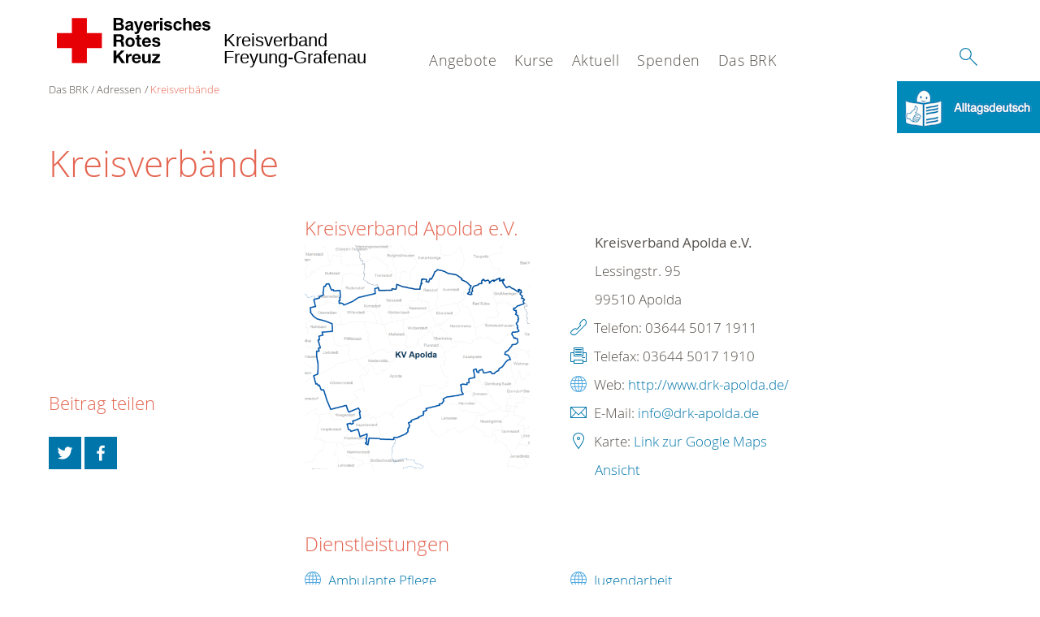

--- FILE ---
content_type: text/html; charset=utf-8
request_url: https://www.kvfreyung.brk.de/leichte-sprache/das-brk/adressen/kreisverbaende/detail/2002.html
body_size: 10629
content:
<!DOCTYPE html>
<html dir="ltr" lang="de-DE">
<head>

<meta charset="utf-8">
<!-- 
	This website is powered by TYPO3 - inspiring people to share!
	TYPO3 is a free open source Content Management Framework initially created by Kasper Skaarhoj and licensed under GNU/GPL.
	TYPO3 is copyright 1998-2026 of Kasper Skaarhoj. Extensions are copyright of their respective owners.
	Information and contribution at https://typo3.org/
-->




<meta name="generator" content="TYPO3 CMS" />
<meta name="description" content="Von A bis Z: Finden Sie hier Links zu den Internetauftritten sämtlicher Kreisverbände des Deutschen Roten Kreuzes." />
<meta property="og:image" content="/typo3conf/ext/drk_template2016/Resources/Public/Backend/DRK_Logo.svg" />
<meta name="twitter:card" content="summary" />
<meta name="twitter:image" content="/typo3conf/ext/drk_template2016/Resources/Public/Backend/DRK_Logo.svg" />


<link rel="stylesheet" href="/typo3conf/ext/drk_template2016/Resources/Public/Css/main.css?1728539101" media="all">
<link rel="stylesheet" href="/typo3conf/ext/drk_addresses/Resources/Public/Css/styles.css?1728539102" media="all">
<link rel="stylesheet" href="/typo3conf/ext/drk_template2016/Resources/Public/Css/print.css?1728539101" media="print">
<link rel="stylesheet" href="/typo3conf/ext/drk_template2016/Resources/Public/Vendor/lightgallery/dist/css/lightgallery.min.css?1728539101" media="all">







<title>Kreisverbände - BRK KV Freyung-Grafenau </title><meta name="viewport" content="width=device-width, initial-scale=1.0, maximum-scale=2.0">        <meta name="msapplication-square70x70logo" content="/typo3conf/ext/drk_template2016/Resources/Public/Images/png/windows-tile-70x70.png">
        <meta name="msapplication-square150x150logo" content="Resources/Public/Images/png/windows-tile-150x150.png">
        <meta name="msapplication-square310x310logo" content="/typo3conf/ext/drk_template2016/Resources/Public/Images/png/windows-tile-310x310.png">
        <meta name="msapplication-TileImage" content="/typo3conf/ext/drk_template2016/Resources/Public/Images/png/windows-tile-144x144.png">
        <meta name="msapplication-TileColor" content="#e60005">
        <link rel="apple-touch-icon-precomposed" sizes="152x152" href="/typo3conf/ext/drk_template2016/Resources/Public/Images/png/apple-touch-icon-152x152-precomposed.png">
        <link rel="apple-touch-icon-precomposed" sizes="120x120" href="/typo3conf/ext/drk_template2016/Resources/Public/Images/png/apple-touch-icon-120x120-precomposed.png">
        <link rel="apple-touch-icon-precomposed" sizes="76x76" href="/typo3conf/ext/drk_template2016/Resources/Public/Images/png/apple-touch-icon-76x76-precomposed.png">
        <link rel="apple-touch-icon-precomposed" sizes="60x60" href="/typo3conf/ext/drk_template2016/Resources/Public/Images/png/apple-touch-icon-60x60-precomposed.png">
        <link rel="apple-touch-icon-precomposed" sizes="144x144" href="/typo3conf/ext/drk_template2016/Resources/Public/Images/png/apple-touch-icon-144x144-precomposed.png">
        <link rel="apple-touch-icon-precomposed" sizes="114x114" href="/typo3conf/ext/drk_template2016/Resources/Public/Images/png/apple-touch-icon-114x114-precomposed.png">
        <link rel="apple-touch-icon-precomposed" sizes="72x72" href="/typo3conf/ext/drk_template2016/Resources/Public/Images/png/apple-touch-icon-72x72-precomposed.png">
        <link rel="apple-touch-icon" sizes="57x57" href="/typo3conf/ext/drk_template2016/Resources/Public/Images/png/apple-touch-icon.png">
        <link rel="shortcut icon" href="/typo3conf/ext/drk_template2016/Resources/Public/Images/png/favicon.ico">
        <link rel="icon" type="image/png" sizes="64x64" href="/typo3conf/ext/drk_template2016/Resources/Public/Images/png/favicon.png">
<link rel="canonical" href="/leichte-sprache/das-brk/adressen/kreisverbaende.html?tx_drkaddresses_organisationplugin%5Baction%5D=detail&amp;tx_drkaddresses_organisationplugin%5Bcontroller%5D=Organisation&amp;cHash=437a97d94ce6d372799cf4e444e55b0b"/>

</head>
<body id="pid414" class="drk-flavour--drk">


<div class="c-page c-page--twocolumns">
    
    <header class="c-page-head js-sticky">
        <nav data-topbar role="navigation">

            <div class="o-section__wrapper">
                <label for="showSearch" class="searchbutton" onclick="window.setTimeout(function() {jQuery('#headSearchField').focus();}, 300);">
                    <svg role="img" class="c-search-form__btn-img o-icon-button__icon" aria-label="Suche starten">
                        <title class="h-sr-only">
                            Suche starten
                        </title>
                        <use xmlns:xlink="http://www.w3.org/1999/xlink" xlink:href="/typo3conf/ext/drk_template2016/Resources/Public/Images/svg/spritemap.svg#sprite-search"></use>
                    </svg>
                </label>
                <input type="checkbox" id="showSearch">
                <div class="searchform">
                    <form action="/leichte-sprache/suche.html?tx__form_kesearch_pi1%5Bcontroller%5D=Standard&amp;cHash=a54679699370b8bf257d688405f72a20" method="post">
<div>
<input type="hidden" name="__referrer[@extension]" value="" />
<input type="hidden" name="__referrer[@controller]" value="Standard" />
<input type="hidden" name="__referrer[@action]" value="index" />
<input type="hidden" name="__referrer[arguments]" value="YTowOnt90d9b4f8cdfeece94d1c86b901d16a681989a9758" />
<input type="hidden" name="__referrer[@request]" value="{&quot;@extension&quot;:null,&quot;@controller&quot;:&quot;Standard&quot;,&quot;@action&quot;:&quot;index&quot;}0e4541ffce86462f5889e9a691837ee71afd7c6e" />
<input type="hidden" name="__trustedProperties" value="{&quot;tx_kesearch_pi1&quot;:{&quot;sword&quot;:1}}377b5d216f225cf5ce3796bfe98bdd0a7c9094d3" />
</div>

                        <input placeholder="Suchtext" class="o-form__field o-form__field o-form__field--text" id="headSearchField" type="text" name="tx_kesearch_pi1[sword]" />
                    </form>
                </div>
                <div class="c-page-body__column--main">
                    <div class="ac-container"><input type="checkbox" id="showMenu"><ul class="dropdown dropdown-linear dropdown-columnar" id="nav"><li class="dir"><input type="checkbox" id="menu-page-5"><label for="menu-page-5" class="main"><label for="menu-page-5" class="nav-more">+</label>Angebote</label><ul class="column ac-small"><li><ul><li class="sub"><input type="checkbox" id="menu-page-2067"><label for="menu-page-2067" class="navigationSection nav-title"><label for="menu-page-2067" class="nav-more">+</label>Alltagshilfen</label><ul class="ac-small"><li><a href="/leichte-sprache/angebote/alltagshilfen/haeuslicher-pflegedienst.html">Ambulante Pflege</a></li><li><a href="/leichte-sprache/angebote/alltagshilfen/menueservice.html">Essens-Liefer-Dienst</a></li><li><a href="/leichte-sprache/angebote/alltagshilfen/betreuter-fahrdienst.html">Fahr-Dienst</a></li><li><a href="/leichte-sprache/angebote/alltagshilfen/hausnotruf.html">Haus-Not-Ruf</a></li><li><a href="/leichte-sprache/angebote/alltagshilfen/mobilruf.html">Mobilruf</a></li><li><a href="/leichte-sprache/angebote/alltagshilfen/pflegeberatung.html">Pflege-Beratung</a></li></ul></li><li class="sub"><input type="checkbox" id="menu-page-154"><label for="menu-page-154" class="navigationSection nav-title"><label for="menu-page-154" class="nav-more">+</label>Behindertenangebote</label><ul class="ac-small"><li><a href="/leichte-sprache/angebote/alltagshilfen/betreuter-fahrdienst.html">Fahrdienst für Menschen mit Behinderungen</a></li></ul></li></ul></li><li><ul><li class="sub"><input type="checkbox" id="menu-page-241"><label for="menu-page-241" class="navigationSection nav-title"><label for="menu-page-241" class="nav-more">+</label>Schutz und Rettung</label><ul class="ac-small"><li><a href="/leichte-sprache/angebote/engagement/bereitschaften.html">Bereitschaften</a></li><li><a href="/leichte-sprache/angebote/bevoelkerungsschutz-und-rettung/bergwacht.html">Berg-Wacht</a></li><li><a href="/leichte-sprache/angebote/bevoelkerungsschutz-und-rettung/betreuungsdienst.html">Betreuungs-Dienst</a></li><li><a href="/leichte-sprache/angebote/bevoelkerungsschutz-und-rettung/blutspende.html">Blut-Spende</a></li><li><a href="/leichte-sprache/angebote/bevoelkerungsschutz-und-rettung/helfer-vor-ort.html">Helfer vor Ort</a></li><li><a href="/leichte-sprache/angebote/bevoelkerungsschutz-und-rettung/psychosoziale-notfallversorgung.html">Seelische Hilfe nach Not-Fällen</a></li><li><a href="/leichte-sprache/angebote/bevoelkerungsschutz-und-rettung/rettungsdienst.html">Rettungs-Dienst</a></li><li><a href="/leichte-sprache/angebote/bevoelkerungsschutz-und-rettung/sanitaetsdienst.html">Der Sanitäts-Dienst</a></li><li><a href="/leichte-sprache/angebote/bevoelkerungsschutz-und-rettung/wasserwacht.html">Die Wasser-Wacht</a></li></ul></li><li class="sub"><input type="checkbox" id="menu-page-2282"><label for="menu-page-2282" class="navigationSection nav-title"><label for="menu-page-2282" class="nav-more">+</label>Downloads</label><ul class="ac-small"><li><a href="/leichte-sprache/angebote/downloads/downloads.html">Downloads</a></li></ul></li></ul></li><li><ul><li class="sub"><input type="checkbox" id="menu-page-1075"><label for="menu-page-1075" class="navigationSection nav-title"><label for="menu-page-1075" class="nav-more">+</label>Engagement</label><ul class="ac-small"><li><a href="/leichte-sprache/angebote/engagement/defibrillatoren.html">Defibrillatoren</a></li><li><a href="/leichte-sprache/angebote/engagement/bundesfreiwilligendienst.html">Bundes-Freiwilligen-Dienst</a></li><li><a href="/leichte-sprache/angebote/engagement/ehrenamt.html">Hilfe als Ehren-Amt</a></li><li><a href="/leichte-sprache/angebote/bevoelkerungsschutz-und-rettung/blutspende.html">Blut-Spende</a></li><li><a href="/leichte-sprache/angebote/engagement/bereitschaften.html">Bereitschafts-Dienste</a></li><li><a href="/leichte-sprache/angebote/engagement/seg.html">Schnell-Einsatz-Gruppe</a></li><li><a href="/leichte-sprache/angebote/engagement/jugendrotkreuz.html">Jugend-Rot-Kreuz</a></li><li><a href="/leichte-sprache/spenden.html">Spenden</a></li></ul></li><li class="sub"><input type="checkbox" id="menu-page-174"><label for="menu-page-174" class="navigationSection nav-title"><label for="menu-page-174" class="nav-more">+</label>Erste Hilfe</label><ul class="ac-small"><li><a href="/leichte-sprache/angebote/erste-hilfe/kleiner-lebensretter.html">Kleiner Lebensretter</a></li><li><a href="/leichte-sprache/angebote/erste-hilfe/erste-hilfe-online-auf-drkde.html">Kurs-Termine für Erste Hilfe</a></li></ul></li></ul></li><li><ul><li class="sub"><input type="checkbox" id="menu-page-162"><label for="menu-page-162" class="navigationSection nav-title"><label for="menu-page-162" class="nav-more">+</label>Existenzsichernde Hilfen</label><ul class="ac-small"><li><a href="/leichte-sprache/angebote/existenzsichernde-hilfe/kleideroasen.html">Kleider-Läden</a></li><li><a href="/leichte-sprache/angebote/existenzsichernde-hilfe/kleidercontainer.html">Kleider-Behälter</a></li></ul></li><li class="sub"><input type="checkbox" id="menu-page-134"><label for="menu-page-134" class="navigationSection nav-title"><label for="menu-page-134" class="nav-more">+</label>Gesundheit</label><ul class="ac-small"><li><a href="/leichte-sprache/angebote/gesundheit/flugdienst.html">Flug-Dienst</a></li><li><a href="/leichte-sprache/angebote/gesundheit/krankentransport.html">Kranken-Transport</a></li></ul></li></ul></li><li><ul><li class="sub"><input type="checkbox" id="menu-page-2235"><label for="menu-page-2235" class="navigationSection nav-title"><label for="menu-page-2235" class="nav-more">+</label>Publikationen</label><ul class="ac-small"><li><a href="/leichte-sprache/angebote/publikationen/der-kleine-helferling.html">Der kleine Helferling</a></li></ul></li><li class="sub"><input type="checkbox" id="menu-page-2103"><label for="menu-page-2103" class="navigationSection nav-title"><label for="menu-page-2103" class="nav-more">+</label>Suchdienst</label><ul class="ac-small"><li><a href="/leichte-sprache/angebote/suchdienst/suchdienst.html">Such-Dienst</a></li><li><a href="https://familylinks.icrc.org/europe/en/Pages/search-persons.aspx" target="_blank">Trace the Face</a></li><li><a href="https://familylinks.icrc.org/en/Pages/home.aspx" target="_blank">Family Links</a></li></ul></li><li class="sub"><input type="checkbox" id="menu-page-2068"><label for="menu-page-2068" class="navigationSection nav-title"><label for="menu-page-2068" class="nav-more">+</label>Wohnen und Betreuung</label><ul class="ac-small"><li><a href="http://www.seniorenwohnen.brk.de/standorte2/grafenau/grafenau-unser-haus.html" target="_blank">Stationäre Altenpflegeeinrichtungen</a></li><li><a href="/leichte-sprache/angebote/wohnen-und-betreuung/ausbildung-in-der-altenhilfe.html">Ausbildung in der Alten-Pflege</a></li></ul></li></ul></li></ul></li><li class="dir"><input type="checkbox" id="menu-page-271"><label for="menu-page-271" class="main"><label for="menu-page-271" class="nav-more">+</label>Kurse</label><ul class="column ac-small"><li><ul><li class="sub"><input type="checkbox" id="menu-page-2063"><label for="menu-page-2063" class="navigationSection nav-title"><label for="menu-page-2063" class="nav-more">+</label>Erste Hilfe</label><ul class="ac-small"><li><a href="/leichte-sprache/kurse/erste-hilfe/erste-hilfe-grundkurs-1.html">Erste Hilfe Grundkurs</a></li><li><a href="/leichte-sprache/kurse/erste-hilfe-im-betrieb/rotkreuzkurs-eh-bildungs-und-betre-bg.html">Erste Hilfe am Kind</a></li><li><a href="/leichte-sprache/kurse/erste-hilfe-fortbildungen/erste-hilfe-training-bg.html">Erste Hilfe Fort-Bildung</a></li></ul></li></ul></li><li><ul><li class="sub"><input type="checkbox" id="menu-page-2462"><label for="menu-page-2462" class="navigationSection nav-title"><label for="menu-page-2462" class="nav-more">+</label>Erste Hilfe Express</label><ul class="ac-small"><li><a href="/leichte-sprache/kurse/erste-hilfe-express/wissenswertes-60.html">Wissenswertes 60+</a></li><li><a href="/leichte-sprache/kurse/erste-hilfe-express/kindernotfaelle-indoor.html">Kindernotfälle Indoor</a></li><li><a href="/leichte-sprache/kurse/erste-hilfe-express/kindernotfaelle-outdoor.html">Kindernotfälle Outdoor</a></li><li><a href="/leichte-sprache/kurse/erste-hilfe-express/erste-hilfe-wanderung.html">Erste Hilfe Wanderung</a></li><li><a href="/leichte-sprache/kurse/erste-hilfe-express/erste-hilfe-wanderung-1.html">Erste Hilfe Wanderung+</a></li><li><a href="/leichte-sprache/kurse/erste-hilfe-express/modulare-flexikurse.html">Modulare Flexikurse</a></li></ul></li></ul></li><li><ul><li class="sub"><input type="checkbox" id="menu-page-2464"><label for="menu-page-2464" class="navigationSection nav-title"><label for="menu-page-2464" class="nav-more">+</label>Jugendrotkreuz-Kurse</label><ul class="ac-small"><li><a href="/leichte-sprache/kurse/jugendrotkreuz-kurse/trau-dich.html">Trau Dich</a></li><li><a href="/leichte-sprache/kurse/jugendrotkreuz-kurse/juniorhelfer.html">Juniorhelfer (6 – 10 Jahre)</a></li><li><a href="/leichte-sprache/kurse/jugendrotkreuz-kurse/juniorhelfer-plus.html">Juniorhelfer + (10 – 13 Jahre)</a></li></ul></li></ul></li><li><ul><li class="sub"><input type="checkbox" id="menu-page-2466"><label for="menu-page-2466" class="navigationSection nav-title"><label for="menu-page-2466" class="nav-more">+</label>Kurse in der Pflege</label><ul class="ac-small"><li><a href="/leichte-sprache/kurse/kurse-in-der-pflege/pflegende-angehoerige.html">Pflegende Angehörige</a></li></ul></li></ul></li><li><ul><li class="sub"><input type="checkbox" id="menu-page-2066"><label for="menu-page-2066" class="navigationSection nav-title"><label for="menu-page-2066" class="nav-more">+</label>Kurse für Familien</label><ul class="ac-small"><li><a href="/leichte-sprache/kurse/interne-kurse/helferfuehrerschein.html">Helferführerschein</a></li><li><a href="/leichte-sprache/kurse/interne-kurse/fachausbildung-rettungsdiensthelfer.html">Fachausbildung Rettungsdiensthelfer</a></li><li><a href="/leichte-sprache/kurse/interne-kurse/sanitaetsdienstausbildung.html">Sanitätsdienstausbildung</a></li></ul></li></ul></li></ul></li><li class="dir"><input type="checkbox" id="menu-page-9"><label for="menu-page-9" class="main"><label for="menu-page-9" class="nav-more">+</label>Aktuell</label><ul class="column ac-small"><li><ul><li class="sub"><input type="checkbox" id="menu-page-2125"><label for="menu-page-2125" class="navigationSection nav-title"><label for="menu-page-2125" class="nav-more">+</label>Presse & Service</label><ul class="ac-small"><li><a href="/leichte-sprache/aktuell/presse-service/meldungen.html">Meldungen</a></li></ul></li></ul></li><li></li><li><ul><li class="sub"><input type="checkbox" id="menu-page-2089"><label for="menu-page-2089" class="navigationSection nav-title"><label for="menu-page-2089" class="nav-more">+</label>Karriere</label><ul class="ac-small"><li><a href="/leichte-sprache/aktuell/stellenboerse/karriere-beim-brk.html">Karriere beim BRK</a></li></ul></li></ul></li><li></li></ul></li><li class="dir"><input type="checkbox" id="menu-page-6"><label for="menu-page-6" class="main"><label for="menu-page-6" class="nav-more">+</label>Spenden</label><ul class="column ac-small"><li><ul><li class="sub"><input type="checkbox" id="menu-page-2198"><label for="menu-page-2198" class="navigationSection nav-title"><label for="menu-page-2198" class="nav-more">+</label>Spenden, Mitglied, Helfer</label><ul class="ac-small"><li><a href="/leichte-sprache/jetzt-spenden.html">Online-Spende</a></li></ul></li></ul></li><li><ul><li class="sub"><input type="checkbox" id="menu-page-2105"><label for="menu-page-2105" class="navigationSection nav-title"><label for="menu-page-2105" class="nav-more">+</label>Spenden, Mitglied, Helfer</label><ul class="ac-small"><li><a href="https://www.paypal.com/donate/?hosted_button_id=9TVVSGH5KL27A" target="_blank">Spenden mit Paypal</a></li></ul></li></ul></li><li><ul><li class="sub"><input type="checkbox" id="menu-page-294"><label for="menu-page-294" class="navigationSection nav-title"><label for="menu-page-294" class="nav-more">+</label>Spenden, Mitglied, Helfer</label><ul class="ac-small"><li><a href="/leichte-sprache/spenden/aktiven-anmeldung.html">Aktiven Anmeldung</a></li><li><a href="/leichte-sprache/spenden/mitglied-werden.html">Mitglied werden</a></li></ul></li></ul></li><li><ul><li class="sub"><input type="checkbox" id="menu-page-2208"><label for="menu-page-2208" class="navigationSection nav-title"><label for="menu-page-2208" class="nav-more">+</label>Spenden, Mitglied, Helfer</label><ul class="ac-small"><li><a href="/leichte-sprache/angebote/existenzsichernde-hilfe/kleidercontainer.html">Kleidercontainer</a></li></ul></li></ul></li><li></li></ul></li><li class="dir"><input type="checkbox" id="menu-page-8" checked><label for="menu-page-8" class="main is-highlighted"><label for="menu-page-8" class="nav-more">+</label>Das BRK</label><ul class="column ac-small"><li><ul><li class="sub"><input type="checkbox" id="menu-page-407"><label for="menu-page-407" class="navigationSection nav-title"><label for="menu-page-407" class="nav-more">+</label>Wer wir sind</label><ul class="ac-small"><li><a href="/leichte-sprache/das-brk/wer-wir-sind/ansprechpartner.html">Ansprechpartner</a></li><li><a href="/leichte-sprache/das-brk/wer-wir-sind/ansprechpartner/beschwerde/lob.html">Beschwerde/Lob</a></li><li><a href="/leichte-sprache/das-brk/wer-wir-sind/datenschutz.html">Datenschutz</a></li><li><a href="/leichte-sprache/das-brk/wer-wir-sind/die-vorstandschaft.html">Die Vorstandschaft</a></li><li><a href="https://www.brk.de/rotes-kreuz/ueber-uns/satzung.html" target="_blank">Satzung</a></li><li><a href="/leichte-sprache/das-brk/wer-wir-sind/verbandsstruktur.html">Verbandsstruktur</a></li><li><a href="https://brk.de/" target="_blank">Landesverband</a></li></ul></li></ul></li><li><ul><li class="sub"><input type="checkbox" id="menu-page-2124"><label for="menu-page-2124" class="navigationSection nav-title"><label for="menu-page-2124" class="nav-more">+</label>Selbstverständnis</label><ul class="ac-small"><li><a href="/leichte-sprache/das-brk/selbstverstaendnis/grundsaetze.html">Grundsätze</a></li><li><a href="/leichte-sprache/das-brk/selbstverstaendnis/leitbild.html">Leitbild</a></li><li><a href="/leichte-sprache/das-brk/selbstverstaendnis/auftrag.html">Auftrag</a></li><li><a href="/leichte-sprache/das-brk/selbstverstaendnis/geschichte.html">Geschichte</a></li></ul></li></ul></li><li><ul><li class="sub"><input type="checkbox" id="menu-page-2099"><label for="menu-page-2099" class="navigationSection nav-title"><label for="menu-page-2099" class="nav-more">+</label>Kontakt</label><ul class="ac-small"><li><a href="/leichte-sprache/das-brk/kontakt/kontaktformular.html">Kontaktformular</a></li><li><a href="/leichte-sprache/das-brk/adressen.html">Adressfinder</a></li><li><a href="/leichte-sprache/angebote/kleidercontainerfinder.html">Kleidercontainerfinder</a></li><li><a href="/leichte-sprache/kurse/kursfinder.html">Kursfinder</a></li></ul></li></ul></li><li><ul><li class="sub"><input type="checkbox" id="menu-page-403" checked><label for="menu-page-403" class="navigationSection nav-title is-highlighted"><label for="menu-page-403" class="nav-more">+</label>Adressen</label><ul class="ac-small"><li><a href="/leichte-sprache/das-brk/adressen/landesverbaende.html">Landesverbände</a></li><li class="is-highlighted"><a href="/leichte-sprache/das-brk/adressen/kreisverbaende.html">Kreisverbände</a></li><li><a href="/leichte-sprache/das-brk/adressen/rotes-kreuz-international.html">Rotes Kreuz international</a></li><li><a href="/leichte-sprache/das-brk/adressen/generalsekretariat.html">Generalsekretariat</a></li></ul></li></ul></li><li><ul><li class="sub"><input type="checkbox" id="menu-page-2408"><label for="menu-page-2408" class="navigationSection nav-title"><label for="menu-page-2408" class="nav-more">+</label>Intern</label><ul class="ac-small"><li><a href="https://tk.brk.de" target="_blank">Login Cisco Portal</a></li><li><a href="https://kvfreyung.myfreshworks.com/" target="_blank">Login Ticketsystem</a></li><li><a href="https://app.avrios.com/public/pools/reservations/1fthgn0bt4usrlitmfk7actm8o4jphlli5esa7mj" target="_blank">Reservierung Dienstwagen</a></li></ul></li></ul></li></ul></li></ul></div>
                </div>
                <aside class="c-page-body__column c-page-body__column--aside">
                    <label for="showMenu" id="showMenuLabel">
                        <span class="c-menu-main-toggle__icon-wrap js-toggle c-menu-main-toggle--open is-active">
                            <svg role="img" class="c-menu-main-toggle__icon" aria-labelledby="sprite-menu">
                                <title class="h-sr-only" id="sprite-menu">
                                    Menü
                                </title>
                                <use xmlns:xlink="http://www.w3.org/1999/xlink" xlink:href="/typo3conf/ext/drk_template2016/Resources/Public/Images/svg/spritemap.svg#sprite-menu"></use>
                            </svg>
                        </span>
                    </label>
                    
<span class="c-page-head__title">
    <a href="/leichte-sprache/index.html" title="Kreisverband Freyung-Grafenau" class="c-page-head__home-link">
        
                
                        <svg role="img" class="c-page-head__logo"
                             aria-labelledby="sprite-logo-brk">
                            <title class="h-sr-only" id="sprite-logo-brk">
                                Bayerisches Rotes Kreuz
                            </title>
                            <use
                                xlink:href="/typo3conf/ext/drk_template2016/Resources/Public/Images/svg/spritemap.svg#sprite-logo-brk"></use>
                        </svg>
                        
        <span class="brand">
            <span class="line1">
                &nbsp;
            </span>
            <span class="line2">
                Kreisverband&nbsp;
            </span>
            <span class="line3">
                Freyung-Grafenau&nbsp;
            </span>
        </span>

                    
            
    </a>
</span>




                </aside>
            </div>

             
        </nav>
    </header>


    <main class="c-page-body" role="main">
        
        <article class="c-article   o-section">
            
    <div class="language-easy-language">
        
                <a href="/das-brk/adressen/kreisverbaende.html?tx_drkaddresses_organisationplugin%5Baction%5D=detail&amp;tx_drkaddresses_organisationplugin%5Bcontroller%5D=Organisation&amp;cHash=437a97d94ce6d372799cf4e444e55b0b" hreflang="de-DE" title="Deutsch" class="language language-inactive ">
                    
                            <img alt="Alltagsdeutsch" src="/typo3conf/ext/drk_template2016/Resources/Public/Images/png/leichte-sprache-deutsch-klein.png" width="176" height="64" />
                        
                </a>
            
    </div>
    

            <div class="o-section__wrapper">
                
    <div class="c-menu-breadcrumb o-gridblock">
        <div class="c-menu-breadcrumb__wrapper">
            <h4 class="h-hide">
                Sie befinden sich hier:
            </h4>
            <ol class="c-menu-breadcrumb__list"><li class="c-menu-breadcrumb__item">Das BRK</li><li class="c-menu-breadcrumb__item"><a href="/leichte-sprache/das-brk/adressen.html" title="Adressen" class="c-menu-breadcrumb__link">Adressen</a></li><li class="c-menu-breadcrumb__item"><a href="/leichte-sprache/das-brk/adressen/kreisverbaende.html" class="c-menu-breadcrumb__link is-active">Kreisverbände</a></li></ol>
        </div>
    </div>

                
                         <header class="c-article__header o-section__header">
                                  

<div class="o-cms-content" id="c2258">
    
        

    
            <h1 class="o-cms-content__headline">
                Kreisverbände
            </h1>
        



    
</div>


                          </header>
                          <div class="c-page-body__column c-page-body__column--main">
                              


    <div class="o-cms-content" id="c2259">
        

    
            
        




        <div class="o-cms-content__body">
	       <div class="tx-drk-addresses">
	
    
    <div class="o-gridblock c-addresses">
        <div class="c-addresses--generalcontainer">
            <div class="o-gridblock__item c-addresses__imglink">
                <h3>Kreisverband Apolda e.V.</h3>
                
                    <a href="https://webservice.drk-db.de/karten/kv/2002.gif">
                        <img class="c-addresses__img" title="Map or image of this location" alt="Imagemap" src="/typo3temp/pics/Organisation/fc0b572751.gif" width="480" height="480" />
                    </a>
                    
            </div>
            <div class="o-gridblock__item">
                <ul class="c-addresses--general" itemscope itemtype="http://schema.org/Organization">
                    <li>
                        <b><span itemprop="name">Kreisverband Apolda e.V.</span></b>
                    </li>
                    <li itemprop="address" itemscope itemtype="http://schema.org/PostalAddress">
                        <span itemprop="streetAddress">Lessingstr. 95</span><br>
                        <span itemprop="postalCode">99510</span><span itemprop="addressLocality"> Apolda</span>
                    </li>
                    
                            <li>

                                <svg role="img">
                                    <use
                                        xlink:href="/typo3conf/ext/drk_addresses/Resources/Public/Images/spritemap.svg#sprite-telephone"></use>
                                </svg>
                                Telefon: <span itemprop="telephone">03644 5017 1911</span>
                            </li>
                        
                    
                            <li>
                                <svg role="img">
                                    <use
                                        xlink:href="/typo3conf/ext/drk_addresses/Resources/Public/Images/spritemap.svg#sprite-fax"></use>
                                </svg>
                                Telefax: <span itemprop="faxNumber">03644 5017 1910</span>
                            </li>
                        
                    
                            <li>
                                <svg role="img">
                                    <use
                                        xlink:href="/typo3conf/ext/drk_addresses/Resources/Public/Images/spritemap.svg#sprite-website"></use>
                                </svg>
                                Web:
                                <a title="Link to website of this location" target="_blank" href="http://www.drk-apolda.de/">
                                    <span itemprop="url">http://www.drk-apolda.de/</span>
                                </a>
                            </li>
                        
                    
                            <li>
                                <svg role="img">
                                    <use
                                        xlink:href="/typo3conf/ext/drk_addresses/Resources/Public/Images/spritemap.svg#sprite-mail"></use>
                                </svg>
                                E-Mail:
                                <a href="#" data-mailto-token="nbjmup+jogpAesl.bqpmeb/ef" data-mailto-vector="1"><span itemprop="email">info@drk-apolda.de</span></a>
                            </li>
                        
                    <li>
                        <svg role="img">
                            <use
                                xlink:href="/typo3conf/ext/drk_addresses/Resources/Public/Images/spritemap.svg#sprite-map"></use>
                        </svg>
                        Karte: <a
                        href="http://maps.google.com/maps?q=51.0289500000,11.5255700000&t=m&z=14$hl=de&mrt=all&iwd=1&iwloc=A"
                        target="_blank">Link zur Google Maps Ansicht</a>
                    </li>
                </ul>
            </div>
        </div>
    </div>
    
    

    

    

    
            <div class="o-gridblock c-addresses--listingcontainer">
                <h3>
                    Dienstleistungen
                </h3>
                
                    <div class="o-gridblock__item">
                        
                            <ul class="c-addresses--listinggroup">
                                <li>
                                    
                                            <svg role="img">
                                                <use
                                                    xlink:href="/typo3conf/ext/drk_addresses/Resources/Public/Images/spritemap.svg#sprite-website"></use>
                                            </svg>
                                            <a title="Link zum Angebot Ambulante Pflege" href="https://www.drk-apolda.de/angebote/senioren/ambulante-pflege.html">
                                                Ambulante Pflege
                                            </a>
                                        
                                </li>
                                <li>
                                    <svg role="img">
                                        <use
                                            xlink:href="/typo3conf/ext/drk_addresses/Resources/Public/Images/spritemap.svg#sprite-map"></use>
                                    </svg>
                                    Karte: <a
                                    href="http://maps.google.com/maps?q=51.0289500000,11.5255700000&t=m&z=14$hl=de&mrt=all&iwd=1&iwloc=A"
                                    target="_blank">Link zur Google Maps Ansicht</a>
                                </li>
                            </ul>
                        
                            <ul class="c-addresses--listinggroup">
                                <li>
                                    
                                            <svg role="img">
                                                <use
                                                    xlink:href="/typo3conf/ext/drk_addresses/Resources/Public/Images/spritemap.svg#sprite-website"></use>
                                            </svg>
                                            <a title="Link zum Angebot Beratung zur Pflegeversicherung" href="https://www.drk-apolda.de/angebote/senioren/ambulante-pflege.html">
                                                Beratung zur Pflegeversicherung
                                            </a>
                                        
                                </li>
                                <li>
                                    <svg role="img">
                                        <use
                                            xlink:href="/typo3conf/ext/drk_addresses/Resources/Public/Images/spritemap.svg#sprite-map"></use>
                                    </svg>
                                    Karte: <a
                                    href="http://maps.google.com/maps?q=51.0289500000,11.5255700000&t=m&z=14$hl=de&mrt=all&iwd=1&iwloc=A"
                                    target="_blank">Link zur Google Maps Ansicht</a>
                                </li>
                            </ul>
                        
                            <ul class="c-addresses--listinggroup">
                                <li>
                                    
                                            <svg role="img">
                                                <use
                                                    xlink:href="/typo3conf/ext/drk_addresses/Resources/Public/Images/spritemap.svg#sprite-website"></use>
                                            </svg>
                                            <a title="Link zum Angebot Blutspende" href="https://www.blutspende-nstob.de/Global/Termine.aspx">
                                                Blutspende
                                            </a>
                                        
                                </li>
                                <li>
                                    <svg role="img">
                                        <use
                                            xlink:href="/typo3conf/ext/drk_addresses/Resources/Public/Images/spritemap.svg#sprite-map"></use>
                                    </svg>
                                    Karte: <a
                                    href="http://maps.google.com/maps?q=51.0289500000,11.5255700000&t=m&z=14$hl=de&mrt=all&iwd=1&iwloc=A"
                                    target="_blank">Link zur Google Maps Ansicht</a>
                                </li>
                            </ul>
                        
                            <ul class="c-addresses--listinggroup">
                                <li>
                                    
                                            <svg role="img">
                                                <use
                                                    xlink:href="/typo3conf/ext/drk_addresses/Resources/Public/Images/spritemap.svg#sprite-website"></use>
                                            </svg>
                                            <a title="Link zum Angebot Bundesfreiwilligendienst" href="https://[defekt]https://www.drk-apolda.de/angebote/engagement/bundesfreiwilligendienst.html">
                                                Bundesfreiwilligendienst
                                            </a>
                                        
                                </li>
                                <li>
                                    <svg role="img">
                                        <use
                                            xlink:href="/typo3conf/ext/drk_addresses/Resources/Public/Images/spritemap.svg#sprite-map"></use>
                                    </svg>
                                    Karte: <a
                                    href="http://maps.google.com/maps?q=51.0289500000,11.5255700000&t=m&z=14$hl=de&mrt=all&iwd=1&iwloc=A"
                                    target="_blank">Link zur Google Maps Ansicht</a>
                                </li>
                            </ul>
                        
                            <ul class="c-addresses--listinggroup">
                                <li>
                                    
                                            <svg role="img">
                                                <use
                                                    xlink:href="/typo3conf/ext/drk_addresses/Resources/Public/Images/spritemap.svg#sprite-website"></use>
                                            </svg>
                                            <a title="Link zum Angebot Bundesfreiwilligendienst" href="https://www.drk-thueringen.de/angebote/freiwilligendienste/bundesfreiwilligendienst.html">
                                                Bundesfreiwilligendienst
                                            </a>
                                        
                                </li>
                                <li>
                                    <svg role="img">
                                        <use
                                            xlink:href="/typo3conf/ext/drk_addresses/Resources/Public/Images/spritemap.svg#sprite-map"></use>
                                    </svg>
                                    Karte: <a
                                    href="http://maps.google.com/maps?q=51.0289500000,11.5255700000&t=m&z=14$hl=de&mrt=all&iwd=1&iwloc=A"
                                    target="_blank">Link zur Google Maps Ansicht</a>
                                </li>
                            </ul>
                        
                            <ul class="c-addresses--listinggroup">
                                <li>
                                    
                                            <svg role="img">
                                                <use
                                                    xlink:href="/typo3conf/ext/drk_addresses/Resources/Public/Images/spritemap.svg#sprite-website"></use>
                                            </svg>
                                            <a title="Link zum Angebot Ehrenamt" href="https://www.drk-apolda.de/angebote/engagement/bereitschaften.html">
                                                Ehrenamt
                                            </a>
                                        
                                </li>
                                <li>
                                    <svg role="img">
                                        <use
                                            xlink:href="/typo3conf/ext/drk_addresses/Resources/Public/Images/spritemap.svg#sprite-map"></use>
                                    </svg>
                                    Karte: <a
                                    href="http://maps.google.com/maps?q=51.0289500000,11.5255700000&t=m&z=14$hl=de&mrt=all&iwd=1&iwloc=A"
                                    target="_blank">Link zur Google Maps Ansicht</a>
                                </li>
                            </ul>
                        
                            <ul class="c-addresses--listinggroup">
                                <li>
                                    
                                            <svg role="img">
                                                <use
                                                    xlink:href="/typo3conf/ext/drk_addresses/Resources/Public/Images/spritemap.svg#sprite-website"></use>
                                            </svg>
                                            <a title="Link zum Angebot Entlastende Hilfen für Pflegende" href="https://www.drk-apolda.de/angebote/senioren/ambulante-pflege.html">
                                                Entlastende Hilfen für Pflegende
                                            </a>
                                        
                                </li>
                                <li>
                                    <svg role="img">
                                        <use
                                            xlink:href="/typo3conf/ext/drk_addresses/Resources/Public/Images/spritemap.svg#sprite-map"></use>
                                    </svg>
                                    Karte: <a
                                    href="http://maps.google.com/maps?q=51.0289500000,11.5255700000&t=m&z=14$hl=de&mrt=all&iwd=1&iwloc=A"
                                    target="_blank">Link zur Google Maps Ansicht</a>
                                </li>
                            </ul>
                        
                            <ul class="c-addresses--listinggroup">
                                <li>
                                    
                                            <svg role="img">
                                                <use
                                                    xlink:href="/typo3conf/ext/drk_addresses/Resources/Public/Images/spritemap.svg#sprite-website"></use>
                                            </svg>
                                            <a title="Link zum Angebot Freiwilliges Soziales Jahr" href="https://[defekt]https://www.drk-apolda.de/angebote/engagement/freiwilliges-soziales-jahr.html">
                                                Freiwilliges Soziales Jahr
                                            </a>
                                        
                                </li>
                                <li>
                                    <svg role="img">
                                        <use
                                            xlink:href="/typo3conf/ext/drk_addresses/Resources/Public/Images/spritemap.svg#sprite-map"></use>
                                    </svg>
                                    Karte: <a
                                    href="http://maps.google.com/maps?q=51.0289500000,11.5255700000&t=m&z=14$hl=de&mrt=all&iwd=1&iwloc=A"
                                    target="_blank">Link zur Google Maps Ansicht</a>
                                </li>
                            </ul>
                        
                            <ul class="c-addresses--listinggroup">
                                <li>
                                    
                                            <svg role="img">
                                                <use
                                                    xlink:href="/typo3conf/ext/drk_addresses/Resources/Public/Images/spritemap.svg#sprite-website"></use>
                                            </svg>
                                            <a title="Link zum Angebot Hausnotruf" href="https://www.drk-apolda.de/angebote/senioren/ambulante-pflege/hausnotruf.html">
                                                Hausnotruf
                                            </a>
                                        
                                </li>
                                <li>
                                    <svg role="img">
                                        <use
                                            xlink:href="/typo3conf/ext/drk_addresses/Resources/Public/Images/spritemap.svg#sprite-map"></use>
                                    </svg>
                                    Karte: <a
                                    href="http://maps.google.com/maps?q=51.0289500000,11.5255700000&t=m&z=14$hl=de&mrt=all&iwd=1&iwloc=A"
                                    target="_blank">Link zur Google Maps Ansicht</a>
                                </li>
                            </ul>
                        
                            <ul class="c-addresses--listinggroup">
                                <li>
                                    
                                            <svg role="img">
                                                <use
                                                    xlink:href="/typo3conf/ext/drk_addresses/Resources/Public/Images/spritemap.svg#sprite-website"></use>
                                            </svg>
                                            <a title="Link zum Angebot Hauswirtschaftliche Hilfen" href="https://www.drk-apolda.de/angebote/senioren/ambulante-pflege/hauswirtschaftliche-hilfen.html">
                                                Hauswirtschaftliche Hilfen
                                            </a>
                                        
                                </li>
                                <li>
                                    <svg role="img">
                                        <use
                                            xlink:href="/typo3conf/ext/drk_addresses/Resources/Public/Images/spritemap.svg#sprite-map"></use>
                                    </svg>
                                    Karte: <a
                                    href="http://maps.google.com/maps?q=51.0289500000,11.5255700000&t=m&z=14$hl=de&mrt=all&iwd=1&iwloc=A"
                                    target="_blank">Link zur Google Maps Ansicht</a>
                                </li>
                            </ul>
                        
                            <ul class="c-addresses--listinggroup">
                                <li>
                                    
                                            <svg role="img">
                                                <use
                                                    xlink:href="/typo3conf/ext/drk_addresses/Resources/Public/Images/spritemap.svg#sprite-website"></use>
                                            </svg>
                                            <a title="Link zum Angebot Hilfe bei der Körperpflege" href="https://www.drk-apolda.de/angebote/senioren/ambulante-pflege.html">
                                                Hilfe bei der Körperpflege
                                            </a>
                                        
                                </li>
                                <li>
                                    <svg role="img">
                                        <use
                                            xlink:href="/typo3conf/ext/drk_addresses/Resources/Public/Images/spritemap.svg#sprite-map"></use>
                                    </svg>
                                    Karte: <a
                                    href="http://maps.google.com/maps?q=51.0289500000,11.5255700000&t=m&z=14$hl=de&mrt=all&iwd=1&iwloc=A"
                                    target="_blank">Link zur Google Maps Ansicht</a>
                                </li>
                            </ul>
                        
                    </div>
                
                    <div class="o-gridblock__item">
                        
                            <ul class="c-addresses--listinggroup">
                                <li>
                                    
                                            <svg role="img">
                                                <use
                                                    xlink:href="/typo3conf/ext/drk_addresses/Resources/Public/Images/spritemap.svg#sprite-website"></use>
                                            </svg>
                                            <a title="Link zum Angebot Jugendarbeit" href="https://www.drk-apolda.de/angebote/engagement/ehrenamt/jugendrotkreuz.html">
                                                Jugendarbeit
                                            </a>
                                        
                                </li>
                                <li>
                                    <svg role="img">
                                        <use
                                            xlink:href="/typo3conf/ext/drk_addresses/Resources/Public/Images/spritemap.svg#sprite-map"></use>
                                    </svg>
                                    Karte: <a
                                    href="http://maps.google.com/maps?q=51.0289500000,11.5255700000&t=m&z=14$hl=de&mrt=all&iwd=1&iwloc=A"
                                    target="_blank">Link zur Google Maps Ansicht</a>
                                </li>
                            </ul>
                        
                            <ul class="c-addresses--listinggroup">
                                <li>
                                    
                                            <svg role="img">
                                                <use
                                                    xlink:href="/typo3conf/ext/drk_addresses/Resources/Public/Images/spritemap.svg#sprite-website"></use>
                                            </svg>
                                            <a title="Link zum Angebot Krankentransport" href="https://www.drk-apolda.de/angebote/rettung/rettungsdienst.html">
                                                Krankentransport
                                            </a>
                                        
                                </li>
                                <li>
                                    <svg role="img">
                                        <use
                                            xlink:href="/typo3conf/ext/drk_addresses/Resources/Public/Images/spritemap.svg#sprite-map"></use>
                                    </svg>
                                    Karte: <a
                                    href="http://maps.google.com/maps?q=51.0289500000,11.5255700000&t=m&z=14$hl=de&mrt=all&iwd=1&iwloc=A"
                                    target="_blank">Link zur Google Maps Ansicht</a>
                                </li>
                            </ul>
                        
                            <ul class="c-addresses--listinggroup">
                                <li>
                                    
                                            <svg role="img">
                                                <use
                                                    xlink:href="/typo3conf/ext/drk_addresses/Resources/Public/Images/spritemap.svg#sprite-website"></use>
                                            </svg>
                                            <a title="Link zum Angebot Kurzzeitpflege" href="https://www.drk-apolda.de/angebote/senioren/ambulante-pflege.html">
                                                Kurzzeitpflege
                                            </a>
                                        
                                </li>
                                <li>
                                    <svg role="img">
                                        <use
                                            xlink:href="/typo3conf/ext/drk_addresses/Resources/Public/Images/spritemap.svg#sprite-map"></use>
                                    </svg>
                                    Karte: <a
                                    href="http://maps.google.com/maps?q=51.0289500000,11.5255700000&t=m&z=14$hl=de&mrt=all&iwd=1&iwloc=A"
                                    target="_blank">Link zur Google Maps Ansicht</a>
                                </li>
                            </ul>
                        
                            <ul class="c-addresses--listinggroup">
                                <li>
                                    
                                            <svg role="img">
                                                <use
                                                    xlink:href="/typo3conf/ext/drk_addresses/Resources/Public/Images/spritemap.svg#sprite-website"></use>
                                            </svg>
                                            <a title="Link zum Angebot Mitgliedschaft" href="https://www.drk-apolda.de/spenden/foerdermitglied-werden/mitglied-werden.html">
                                                Mitgliedschaft
                                            </a>
                                        
                                </li>
                                <li>
                                    <svg role="img">
                                        <use
                                            xlink:href="/typo3conf/ext/drk_addresses/Resources/Public/Images/spritemap.svg#sprite-map"></use>
                                    </svg>
                                    Karte: <a
                                    href="http://maps.google.com/maps?q=51.0289500000,11.5255700000&t=m&z=14$hl=de&mrt=all&iwd=1&iwloc=A"
                                    target="_blank">Link zur Google Maps Ansicht</a>
                                </li>
                            </ul>
                        
                            <ul class="c-addresses--listinggroup">
                                <li>
                                    
                                            <svg role="img">
                                                <use
                                                    xlink:href="/typo3conf/ext/drk_addresses/Resources/Public/Images/spritemap.svg#sprite-website"></use>
                                            </svg>
                                            <a title="Link zum Angebot Rettungsdienst" href="https://www.drk-apolda.de/angebote/rettung/rettungsdienst.html">
                                                Rettungsdienst
                                            </a>
                                        
                                </li>
                                <li>
                                    <svg role="img">
                                        <use
                                            xlink:href="/typo3conf/ext/drk_addresses/Resources/Public/Images/spritemap.svg#sprite-map"></use>
                                    </svg>
                                    Karte: <a
                                    href="http://maps.google.com/maps?q=51.0289500000,11.5255700000&t=m&z=14$hl=de&mrt=all&iwd=1&iwloc=A"
                                    target="_blank">Link zur Google Maps Ansicht</a>
                                </li>
                            </ul>
                        
                            <ul class="c-addresses--listinggroup">
                                <li>
                                    
                                            <svg role="img">
                                                <use
                                                    xlink:href="/typo3conf/ext/drk_addresses/Resources/Public/Images/spritemap.svg#sprite-website"></use>
                                            </svg>
                                            <a title="Link zum Angebot Sanitätsdienst bei Veranstaltungen" href="https://www.drk-apolda.de/angebote/engagement/bereitschaften.html">
                                                Sanitätsdienst bei Veranstaltungen
                                            </a>
                                        
                                </li>
                                <li>
                                    <svg role="img">
                                        <use
                                            xlink:href="/typo3conf/ext/drk_addresses/Resources/Public/Images/spritemap.svg#sprite-map"></use>
                                    </svg>
                                    Karte: <a
                                    href="http://maps.google.com/maps?q=51.0289500000,11.5255700000&t=m&z=14$hl=de&mrt=all&iwd=1&iwloc=A"
                                    target="_blank">Link zur Google Maps Ansicht</a>
                                </li>
                            </ul>
                        
                            <ul class="c-addresses--listinggroup">
                                <li>
                                    
                                            <svg role="img">
                                                <use
                                                    xlink:href="/typo3conf/ext/drk_addresses/Resources/Public/Images/spritemap.svg#sprite-website"></use>
                                            </svg>
                                            <a title="Link zum Angebot Seniorenhilfe" href="https://www.drk-apolda.de/angebote-1/seniorenbetreuung.html">
                                                Seniorenhilfe
                                            </a>
                                        
                                </li>
                                <li>
                                    <svg role="img">
                                        <use
                                            xlink:href="/typo3conf/ext/drk_addresses/Resources/Public/Images/spritemap.svg#sprite-map"></use>
                                    </svg>
                                    Karte: <a
                                    href="http://maps.google.com/maps?q=51.0289500000,11.5255700000&t=m&z=14$hl=de&mrt=all&iwd=1&iwloc=A"
                                    target="_blank">Link zur Google Maps Ansicht</a>
                                </li>
                            </ul>
                        
                            <ul class="c-addresses--listinggroup">
                                <li>
                                    
                                            <svg role="img">
                                                <use
                                                    xlink:href="/typo3conf/ext/drk_addresses/Resources/Public/Images/spritemap.svg#sprite-website"></use>
                                            </svg>
                                            <a title="Link zum Angebot Spenden" href="https://www.drk-apolda.de/6.html">
                                                Spenden
                                            </a>
                                        
                                </li>
                                <li>
                                    <svg role="img">
                                        <use
                                            xlink:href="/typo3conf/ext/drk_addresses/Resources/Public/Images/spritemap.svg#sprite-map"></use>
                                    </svg>
                                    Karte: <a
                                    href="http://maps.google.com/maps?q=51.0289500000,11.5255700000&t=m&z=14$hl=de&mrt=all&iwd=1&iwloc=A"
                                    target="_blank">Link zur Google Maps Ansicht</a>
                                </li>
                            </ul>
                        
                            <ul class="c-addresses--listinggroup">
                                <li>
                                    
                                            <svg role="img">
                                                <use
                                                    xlink:href="/typo3conf/ext/drk_addresses/Resources/Public/Images/spritemap.svg#sprite-website"></use>
                                            </svg>
                                            <a title="Link zum Angebot Suchdienst" href="https://www.drk-apolda.de/angebote/suchdienst/suchdienst.html">
                                                Suchdienst
                                            </a>
                                        
                                </li>
                                <li>
                                    <svg role="img">
                                        <use
                                            xlink:href="/typo3conf/ext/drk_addresses/Resources/Public/Images/spritemap.svg#sprite-map"></use>
                                    </svg>
                                    Karte: <a
                                    href="http://maps.google.com/maps?q=51.0289500000,11.5255700000&t=m&z=14$hl=de&mrt=all&iwd=1&iwloc=A"
                                    target="_blank">Link zur Google Maps Ansicht</a>
                                </li>
                            </ul>
                        
                            <ul class="c-addresses--listinggroup">
                                <li>
                                    
                                            <svg role="img">
                                                <use
                                                    xlink:href="/typo3conf/ext/drk_addresses/Resources/Public/Images/spritemap.svg#sprite-website"></use>
                                            </svg>
                                            <a title="Link zum Angebot Tagespflege" href="https://www.drk-apolda.de/angebote/senioren/ambulante-pflege/tagespflege.html">
                                                Tagespflege
                                            </a>
                                        
                                </li>
                                <li>
                                    <svg role="img">
                                        <use
                                            xlink:href="/typo3conf/ext/drk_addresses/Resources/Public/Images/spritemap.svg#sprite-map"></use>
                                    </svg>
                                    Karte: <a
                                    href="http://maps.google.com/maps?q=51.0289500000,11.5255700000&t=m&z=14$hl=de&mrt=all&iwd=1&iwloc=A"
                                    target="_blank">Link zur Google Maps Ansicht</a>
                                </li>
                            </ul>
                        
                    </div>
                
            </div>
        

    
            <div class="o-gridblock c-addresses--listingcontainer">
                <h3>
                    Kurse
                </h3>
                
                    <div class="o-gridblock__item">
                        
                            <ul class="c-addresses--listinggroup">
                                <li>
                                    
                                            <svg role="img" class="icon--hidden"></svg>
                                            Interner Kurs
                                        
                                </li>
                                <li>
                                    <svg role="img">
                                        <use
                                            xlink:href="/typo3conf/ext/drk_addresses/Resources/Public/Images/spritemap.svg#sprite-map"></use>
                                    </svg>
                                    Karte: <a
                                    href="http://maps.google.com/maps?q=51.0289500000,11.5255700000&t=m&z=14$hl=de&mrt=all&iwd=1&iwloc=A"
                                    target="_blank">Link zur Google Maps Ansicht</a>
                                </li>
                            </ul>
                        
                            <ul class="c-addresses--listinggroup">
                                <li>
                                    
                                            <svg role="img">
                                                <use
                                                    xlink:href="/typo3conf/ext/drk_addresses/Resources/Public/Images/spritemap.svg#sprite-website"></use>
                                            </svg>
                                            <a title="Link zum Kursangebot Kurs Betriebssanitäter" href="https://www.drk-hessen.de/seminare/seminare-fuer-unternehmen/betriebssanitaeter.html">
                                                Kurs Betriebssanitäter
                                            </a>
                                        
                                </li>
                                <li>
                                    <svg role="img">
                                        <use
                                            xlink:href="/typo3conf/ext/drk_addresses/Resources/Public/Images/spritemap.svg#sprite-map"></use>
                                    </svg>
                                    Karte: <a
                                    href="http://maps.google.com/maps?q=51.0289500000,11.5255700000&t=m&z=14$hl=de&mrt=all&iwd=1&iwloc=A"
                                    target="_blank">Link zur Google Maps Ansicht</a>
                                </li>
                            </ul>
                        
                            <ul class="c-addresses--listinggroup">
                                <li>
                                    
                                            <svg role="img">
                                                <use
                                                    xlink:href="/typo3conf/ext/drk_addresses/Resources/Public/Images/spritemap.svg#sprite-website"></use>
                                            </svg>
                                            <a title="Link zum Kursangebot Kurs Sanitätsausbildung" href="https://www.drk-apolda.de/kurse.html">
                                                Kurs Sanitätsausbildung
                                            </a>
                                        
                                </li>
                                <li>
                                    <svg role="img">
                                        <use
                                            xlink:href="/typo3conf/ext/drk_addresses/Resources/Public/Images/spritemap.svg#sprite-map"></use>
                                    </svg>
                                    Karte: <a
                                    href="http://maps.google.com/maps?q=51.0289500000,11.5255700000&t=m&z=14$hl=de&mrt=all&iwd=1&iwloc=A"
                                    target="_blank">Link zur Google Maps Ansicht</a>
                                </li>
                            </ul>
                        
                            <ul class="c-addresses--listinggroup">
                                <li>
                                    
                                            <svg role="img">
                                                <use
                                                    xlink:href="/typo3conf/ext/drk_addresses/Resources/Public/Images/spritemap.svg#sprite-website"></use>
                                            </svg>
                                            <a title="Link zum Kursangebot Kursangebote" href="https://www.drk-apolda.de/kurse.html">
                                                Kursangebote
                                            </a>
                                        
                                </li>
                                <li>
                                    <svg role="img">
                                        <use
                                            xlink:href="/typo3conf/ext/drk_addresses/Resources/Public/Images/spritemap.svg#sprite-map"></use>
                                    </svg>
                                    Karte: <a
                                    href="http://maps.google.com/maps?q=51.0289500000,11.5255700000&t=m&z=14$hl=de&mrt=all&iwd=1&iwloc=A"
                                    target="_blank">Link zur Google Maps Ansicht</a>
                                </li>
                            </ul>
                        
                            <ul class="c-addresses--listinggroup">
                                <li>
                                    
                                            <svg role="img">
                                                <use
                                                    xlink:href="/typo3conf/ext/drk_addresses/Resources/Public/Images/spritemap.svg#sprite-website"></use>
                                            </svg>
                                            <a title="Link zum Kursangebot Rotkreuzkurs EH Bildungs- und Betr.-Einr. (BG)" href="https://www.drk-apolda.de/kurse.html">
                                                Rotkreuzkurs EH Bildungs- und Betr.-Einr. (BG)
                                            </a>
                                        
                                </li>
                                <li>
                                    <svg role="img">
                                        <use
                                            xlink:href="/typo3conf/ext/drk_addresses/Resources/Public/Images/spritemap.svg#sprite-map"></use>
                                    </svg>
                                    Karte: <a
                                    href="http://maps.google.com/maps?q=51.0289500000,11.5255700000&t=m&z=14$hl=de&mrt=all&iwd=1&iwloc=A"
                                    target="_blank">Link zur Google Maps Ansicht</a>
                                </li>
                            </ul>
                        
                            <ul class="c-addresses--listinggroup">
                                <li>
                                    
                                            <svg role="img">
                                                <use
                                                    xlink:href="/typo3conf/ext/drk_addresses/Resources/Public/Images/spritemap.svg#sprite-website"></use>
                                            </svg>
                                            <a title="Link zum Kursangebot Rotkreuzkurs EH Fortbildung (BG)" href="https://www.drk-apolda.de/kurse/erste-hilfe-fortbildung.html">
                                                Rotkreuzkurs EH Fortbildung (BG)
                                            </a>
                                        
                                </li>
                                <li>
                                    <svg role="img">
                                        <use
                                            xlink:href="/typo3conf/ext/drk_addresses/Resources/Public/Images/spritemap.svg#sprite-map"></use>
                                    </svg>
                                    Karte: <a
                                    href="http://maps.google.com/maps?q=51.0289500000,11.5255700000&t=m&z=14$hl=de&mrt=all&iwd=1&iwloc=A"
                                    target="_blank">Link zur Google Maps Ansicht</a>
                                </li>
                            </ul>
                        
                    </div>
                
                    <div class="o-gridblock__item">
                        
                            <ul class="c-addresses--listinggroup">
                                <li>
                                    
                                            <svg role="img">
                                                <use
                                                    xlink:href="/typo3conf/ext/drk_addresses/Resources/Public/Images/spritemap.svg#sprite-website"></use>
                                            </svg>
                                            <a title="Link zum Kursangebot Rotkreuzkurs EH Sport" href="https://www.drk-apolda.de/kurse">
                                                Rotkreuzkurs EH Sport
                                            </a>
                                        
                                </li>
                                <li>
                                    <svg role="img">
                                        <use
                                            xlink:href="/typo3conf/ext/drk_addresses/Resources/Public/Images/spritemap.svg#sprite-map"></use>
                                    </svg>
                                    Karte: <a
                                    href="http://maps.google.com/maps?q=51.0289500000,11.5255700000&t=m&z=14$hl=de&mrt=all&iwd=1&iwloc=A"
                                    target="_blank">Link zur Google Maps Ansicht</a>
                                </li>
                            </ul>
                        
                            <ul class="c-addresses--listinggroup">
                                <li>
                                    
                                            <svg role="img">
                                                <use
                                                    xlink:href="/typo3conf/ext/drk_addresses/Resources/Public/Images/spritemap.svg#sprite-website"></use>
                                            </svg>
                                            <a title="Link zum Kursangebot Rotkreuzkurs EH am Kind" href="https://www.drk-apolda.de/kurse/erste-hilfe/rotkreuzkurs-erste-hilfe-schnupperkurs-fuer-kinder.html">
                                                Rotkreuzkurs EH am Kind
                                            </a>
                                        
                                </li>
                                <li>
                                    <svg role="img">
                                        <use
                                            xlink:href="/typo3conf/ext/drk_addresses/Resources/Public/Images/spritemap.svg#sprite-map"></use>
                                    </svg>
                                    Karte: <a
                                    href="http://maps.google.com/maps?q=51.0289500000,11.5255700000&t=m&z=14$hl=de&mrt=all&iwd=1&iwloc=A"
                                    target="_blank">Link zur Google Maps Ansicht</a>
                                </li>
                            </ul>
                        
                            <ul class="c-addresses--listinggroup">
                                <li>
                                    
                                            <svg role="img">
                                                <use
                                                    xlink:href="/typo3conf/ext/drk_addresses/Resources/Public/Images/spritemap.svg#sprite-website"></use>
                                            </svg>
                                            <a title="Link zum Kursangebot Rotkreuzkurs Erste Hilfe" href="https://www.drk-apolda.de/kurse/erste-hilfe/rotkreuzkurs-erste-hilfe-1.html">
                                                Rotkreuzkurs Erste Hilfe
                                            </a>
                                        
                                </li>
                                <li>
                                    <svg role="img">
                                        <use
                                            xlink:href="/typo3conf/ext/drk_addresses/Resources/Public/Images/spritemap.svg#sprite-map"></use>
                                    </svg>
                                    Karte: <a
                                    href="http://maps.google.com/maps?q=51.0289500000,11.5255700000&t=m&z=14$hl=de&mrt=all&iwd=1&iwloc=A"
                                    target="_blank">Link zur Google Maps Ansicht</a>
                                </li>
                            </ul>
                        
                            <ul class="c-addresses--listinggroup">
                                <li>
                                    
                                            <svg role="img">
                                                <use
                                                    xlink:href="/typo3conf/ext/drk_addresses/Resources/Public/Images/spritemap.svg#sprite-website"></use>
                                            </svg>
                                            <a title="Link zum Kursangebot Rotkreuzkurs Fit in EH" href="https://www.drk-apolda.de/kurse">
                                                Rotkreuzkurs Fit in EH
                                            </a>
                                        
                                </li>
                                <li>
                                    <svg role="img">
                                        <use
                                            xlink:href="/typo3conf/ext/drk_addresses/Resources/Public/Images/spritemap.svg#sprite-map"></use>
                                    </svg>
                                    Karte: <a
                                    href="http://maps.google.com/maps?q=51.0289500000,11.5255700000&t=m&z=14$hl=de&mrt=all&iwd=1&iwloc=A"
                                    target="_blank">Link zur Google Maps Ansicht</a>
                                </li>
                            </ul>
                        
                            <ul class="c-addresses--listinggroup">
                                <li>
                                    
                                            <svg role="img">
                                                <use
                                                    xlink:href="/typo3conf/ext/drk_addresses/Resources/Public/Images/spritemap.svg#sprite-website"></use>
                                            </svg>
                                            <a title="Link zum Kursangebot Schwimm- und WW-Kurse" href="https://www.drk-apolda.de/angebote/engagement/ehrenamt/wasserwacht.html">
                                                Schwimm- und WW-Kurse
                                            </a>
                                        
                                </li>
                                <li>
                                    <svg role="img">
                                        <use
                                            xlink:href="/typo3conf/ext/drk_addresses/Resources/Public/Images/spritemap.svg#sprite-map"></use>
                                    </svg>
                                    Karte: <a
                                    href="http://maps.google.com/maps?q=51.0289500000,11.5255700000&t=m&z=14$hl=de&mrt=all&iwd=1&iwloc=A"
                                    target="_blank">Link zur Google Maps Ansicht</a>
                                </li>
                            </ul>
                        
                    </div>
                
            </div>
        

    
            <div class="o-gridblock c-addresses--listingcontainer">
                <h3>
                    Einrichtungen im Überblick
                </h3>
                
                    <div class="o-gridblock__item">
                        
                            <ul class="c-addresses--listinggroup">
                                <li>
                                    
                                            <svg role="img">
                                                <use
                                                    xlink:href="/typo3conf/ext/drk_addresses/Resources/Public/Images/spritemap.svg#sprite-website"></use>
                                            </svg>
                                            <a title="Link zum Einrichtungsangebot Alten- und Pflegeheime" href="https://www.drk-apolda.de/angebote-1/stationaere-pflege.html">
                                                Alten- und Pflegeheime
                                            </a>
                                        
                                </li>
                                <li>
                                    <svg role="img">
                                        <use
                                            xlink:href="/typo3conf/ext/drk_addresses/Resources/Public/Images/spritemap.svg#sprite-map"></use>
                                    </svg>
                                    Karte: <a
                                    href="http://maps.google.com/maps?q=51.0289500000,11.5255700000&t=m&z=14$hl=de&mrt=all&iwd=1&iwloc=A"
                                    target="_blank">Link zur Google Maps Ansicht</a>
                                </li>
                            </ul>
                        
                            <ul class="c-addresses--listinggroup">
                                <li>
                                    
                                            <svg role="img">
                                                <use
                                                    xlink:href="/typo3conf/ext/drk_addresses/Resources/Public/Images/spritemap.svg#sprite-website"></use>
                                            </svg>
                                            <a title="Link zum Einrichtungsangebot Alten- und Pflegeheime" href="https://www.drk-apolda.de/angebote-1/stationaere-pflege.html">
                                                Alten- und Pflegeheime
                                            </a>
                                        
                                </li>
                                <li>
                                    <svg role="img">
                                        <use
                                            xlink:href="/typo3conf/ext/drk_addresses/Resources/Public/Images/spritemap.svg#sprite-map"></use>
                                    </svg>
                                    Karte: <a
                                    href="http://maps.google.com/maps?q=51.0289500000,11.5255700000&t=m&z=14$hl=de&mrt=all&iwd=1&iwloc=A"
                                    target="_blank">Link zur Google Maps Ansicht</a>
                                </li>
                            </ul>
                        
                            <ul class="c-addresses--listinggroup">
                                <li>
                                    
                                            <svg role="img">
                                                <use
                                                    xlink:href="/typo3conf/ext/drk_addresses/Resources/Public/Images/spritemap.svg#sprite-website"></use>
                                            </svg>
                                            <a title="Link zum Einrichtungsangebot Alten- und Pflegeheime" href="https://www.drk-apolda.de/angebote-1/stationaere-pflege.html">
                                                Alten- und Pflegeheime
                                            </a>
                                        
                                </li>
                                <li>
                                    <svg role="img">
                                        <use
                                            xlink:href="/typo3conf/ext/drk_addresses/Resources/Public/Images/spritemap.svg#sprite-map"></use>
                                    </svg>
                                    Karte: <a
                                    href="http://maps.google.com/maps?q=51.0289500000,11.5255700000&t=m&z=14$hl=de&mrt=all&iwd=1&iwloc=A"
                                    target="_blank">Link zur Google Maps Ansicht</a>
                                </li>
                            </ul>
                        
                            <ul class="c-addresses--listinggroup">
                                <li>
                                    
                                            <svg role="img">
                                                <use
                                                    xlink:href="/typo3conf/ext/drk_addresses/Resources/Public/Images/spritemap.svg#sprite-website"></use>
                                            </svg>
                                            <a title="Link zum Einrichtungsangebot Beratungszentrum" href="https://www.drk-saalfeld-rudolstadt.de">
                                                Beratungszentrum
                                            </a>
                                        
                                </li>
                                <li>
                                    <svg role="img">
                                        <use
                                            xlink:href="/typo3conf/ext/drk_addresses/Resources/Public/Images/spritemap.svg#sprite-map"></use>
                                    </svg>
                                    Karte: <a
                                    href="http://maps.google.com/maps?q=51.0289500000,11.5255700000&t=m&z=14$hl=de&mrt=all&iwd=1&iwloc=A"
                                    target="_blank">Link zur Google Maps Ansicht</a>
                                </li>
                            </ul>
                        
                            <ul class="c-addresses--listinggroup">
                                <li>
                                    
                                            <svg role="img">
                                                <use
                                                    xlink:href="/typo3conf/ext/drk_addresses/Resources/Public/Images/spritemap.svg#sprite-website"></use>
                                            </svg>
                                            <a title="Link zum Einrichtungsangebot Bereitschaften / Katastrophenschutz" href="https://www.drk-apolda.de/angebote/engagement/bereitschaften.html">
                                                Bereitschaften / Katastrophenschutz
                                            </a>
                                        
                                </li>
                                <li>
                                    <svg role="img">
                                        <use
                                            xlink:href="/typo3conf/ext/drk_addresses/Resources/Public/Images/spritemap.svg#sprite-map"></use>
                                    </svg>
                                    Karte: <a
                                    href="http://maps.google.com/maps?q=51.0289500000,11.5255700000&t=m&z=14$hl=de&mrt=all&iwd=1&iwloc=A"
                                    target="_blank">Link zur Google Maps Ansicht</a>
                                </li>
                            </ul>
                        
                            <ul class="c-addresses--listinggroup">
                                <li>
                                    
                                            <svg role="img">
                                                <use
                                                    xlink:href="/typo3conf/ext/drk_addresses/Resources/Public/Images/spritemap.svg#sprite-website"></use>
                                            </svg>
                                            <a title="Link zum Einrichtungsangebot Betriebssanitäter Ausbildungsstellen" href="https://www.drk-apolda.de/kurse.html">
                                                Betriebssanitäter Ausbildungsstellen
                                            </a>
                                        
                                </li>
                                <li>
                                    <svg role="img">
                                        <use
                                            xlink:href="/typo3conf/ext/drk_addresses/Resources/Public/Images/spritemap.svg#sprite-map"></use>
                                    </svg>
                                    Karte: <a
                                    href="http://maps.google.com/maps?q=51.0289500000,11.5255700000&t=m&z=14$hl=de&mrt=all&iwd=1&iwloc=A"
                                    target="_blank">Link zur Google Maps Ansicht</a>
                                </li>
                            </ul>
                        
                            <ul class="c-addresses--listinggroup">
                                <li>
                                    
                                            <svg role="img">
                                                <use
                                                    xlink:href="/typo3conf/ext/drk_addresses/Resources/Public/Images/spritemap.svg#sprite-website"></use>
                                            </svg>
                                            <a title="Link zum Einrichtungsangebot Jugendrotkreuz" href="https://www.drk-apolda.de/angebote/engagement/ehrenamt/jugendrotkreuz.html">
                                                Jugendrotkreuz
                                            </a>
                                        
                                </li>
                                <li>
                                    <svg role="img">
                                        <use
                                            xlink:href="/typo3conf/ext/drk_addresses/Resources/Public/Images/spritemap.svg#sprite-map"></use>
                                    </svg>
                                    Karte: <a
                                    href="http://maps.google.com/maps?q=51.0289500000,11.5255700000&t=m&z=14$hl=de&mrt=all&iwd=1&iwloc=A"
                                    target="_blank">Link zur Google Maps Ansicht</a>
                                </li>
                            </ul>
                        
                            <ul class="c-addresses--listinggroup">
                                <li>
                                    
                                            <svg role="img">
                                                <use
                                                    xlink:href="/typo3conf/ext/drk_addresses/Resources/Public/Images/spritemap.svg#sprite-website"></use>
                                            </svg>
                                            <a title="Link zum Einrichtungsangebot Kindertageseinrichtung" href="https://www.drk-apolda.de/angebote-1/kindergaerten/kindergaerten.html">
                                                Kindertageseinrichtung
                                            </a>
                                        
                                </li>
                                <li>
                                    <svg role="img">
                                        <use
                                            xlink:href="/typo3conf/ext/drk_addresses/Resources/Public/Images/spritemap.svg#sprite-map"></use>
                                    </svg>
                                    Karte: <a
                                    href="http://maps.google.com/maps?q=51.0289500000,11.5255700000&t=m&z=14$hl=de&mrt=all&iwd=1&iwloc=A"
                                    target="_blank">Link zur Google Maps Ansicht</a>
                                </li>
                            </ul>
                        
                            <ul class="c-addresses--listinggroup">
                                <li>
                                    
                                            <svg role="img">
                                                <use
                                                    xlink:href="/typo3conf/ext/drk_addresses/Resources/Public/Images/spritemap.svg#sprite-website"></use>
                                            </svg>
                                            <a title="Link zum Einrichtungsangebot Kindertageseinrichtung" href="https://www.drk-apolda.de/angebote/kinder-jugend-und-familie/kindertageseinrichtung.html">
                                                Kindertageseinrichtung
                                            </a>
                                        
                                </li>
                                <li>
                                    <svg role="img">
                                        <use
                                            xlink:href="/typo3conf/ext/drk_addresses/Resources/Public/Images/spritemap.svg#sprite-map"></use>
                                    </svg>
                                    Karte: <a
                                    href="http://maps.google.com/maps?q=51.0289500000,11.5255700000&t=m&z=14$hl=de&mrt=all&iwd=1&iwloc=A"
                                    target="_blank">Link zur Google Maps Ansicht</a>
                                </li>
                            </ul>
                        
                            <ul class="c-addresses--listinggroup">
                                <li>
                                    
                                            <svg role="img">
                                                <use
                                                    xlink:href="/typo3conf/ext/drk_addresses/Resources/Public/Images/spritemap.svg#sprite-website"></use>
                                            </svg>
                                            <a title="Link zum Einrichtungsangebot Kindertageseinrichtung" href="https://www.drk-apolda.de/angebote-1/kindergaerten/kindergaerten.html">
                                                Kindertageseinrichtung
                                            </a>
                                        
                                </li>
                                <li>
                                    <svg role="img">
                                        <use
                                            xlink:href="/typo3conf/ext/drk_addresses/Resources/Public/Images/spritemap.svg#sprite-map"></use>
                                    </svg>
                                    Karte: <a
                                    href="http://maps.google.com/maps?q=51.0289500000,11.5255700000&t=m&z=14$hl=de&mrt=all&iwd=1&iwloc=A"
                                    target="_blank">Link zur Google Maps Ansicht</a>
                                </li>
                            </ul>
                        
                    </div>
                
                    <div class="o-gridblock__item">
                        
                            <ul class="c-addresses--listinggroup">
                                <li>
                                    
                                            <svg role="img">
                                                <use
                                                    xlink:href="/typo3conf/ext/drk_addresses/Resources/Public/Images/spritemap.svg#sprite-website"></use>
                                            </svg>
                                            <a title="Link zum Einrichtungsangebot Kindertageseinrichtung" href="https://www.drk-apolda.de/angebote-1/kindergaerten/kindergaerten.html">
                                                Kindertageseinrichtung
                                            </a>
                                        
                                </li>
                                <li>
                                    <svg role="img">
                                        <use
                                            xlink:href="/typo3conf/ext/drk_addresses/Resources/Public/Images/spritemap.svg#sprite-map"></use>
                                    </svg>
                                    Karte: <a
                                    href="http://maps.google.com/maps?q=51.0289500000,11.5255700000&t=m&z=14$hl=de&mrt=all&iwd=1&iwloc=A"
                                    target="_blank">Link zur Google Maps Ansicht</a>
                                </li>
                            </ul>
                        
                            <ul class="c-addresses--listinggroup">
                                <li>
                                    
                                            <svg role="img">
                                                <use
                                                    xlink:href="/typo3conf/ext/drk_addresses/Resources/Public/Images/spritemap.svg#sprite-website"></use>
                                            </svg>
                                            <a title="Link zum Einrichtungsangebot Kindertageseinrichtung" href="https://www.drk-apolda.de/angebote-1/kindergaerten/kindergaerten.html">
                                                Kindertageseinrichtung
                                            </a>
                                        
                                </li>
                                <li>
                                    <svg role="img">
                                        <use
                                            xlink:href="/typo3conf/ext/drk_addresses/Resources/Public/Images/spritemap.svg#sprite-map"></use>
                                    </svg>
                                    Karte: <a
                                    href="http://maps.google.com/maps?q=51.0289500000,11.5255700000&t=m&z=14$hl=de&mrt=all&iwd=1&iwloc=A"
                                    target="_blank">Link zur Google Maps Ansicht</a>
                                </li>
                            </ul>
                        
                            <ul class="c-addresses--listinggroup">
                                <li>
                                    
                                            <svg role="img">
                                                <use
                                                    xlink:href="/typo3conf/ext/drk_addresses/Resources/Public/Images/spritemap.svg#sprite-website"></use>
                                            </svg>
                                            <a title="Link zum Einrichtungsangebot Kindertageseinrichtung" href="https://www.drk-apolda.de/angebote-1/kindergaerten/kindergaerten.html">
                                                Kindertageseinrichtung
                                            </a>
                                        
                                </li>
                                <li>
                                    <svg role="img">
                                        <use
                                            xlink:href="/typo3conf/ext/drk_addresses/Resources/Public/Images/spritemap.svg#sprite-map"></use>
                                    </svg>
                                    Karte: <a
                                    href="http://maps.google.com/maps?q=51.0289500000,11.5255700000&t=m&z=14$hl=de&mrt=all&iwd=1&iwloc=A"
                                    target="_blank">Link zur Google Maps Ansicht</a>
                                </li>
                            </ul>
                        
                            <ul class="c-addresses--listinggroup">
                                <li>
                                    
                                            <svg role="img">
                                                <use
                                                    xlink:href="/typo3conf/ext/drk_addresses/Resources/Public/Images/spritemap.svg#sprite-website"></use>
                                            </svg>
                                            <a title="Link zum Einrichtungsangebot Kindertageseinrichtung" href="https://www.drk-apolda.de/angebote-1/kindergaerten/kindergaerten.html">
                                                Kindertageseinrichtung
                                            </a>
                                        
                                </li>
                                <li>
                                    <svg role="img">
                                        <use
                                            xlink:href="/typo3conf/ext/drk_addresses/Resources/Public/Images/spritemap.svg#sprite-map"></use>
                                    </svg>
                                    Karte: <a
                                    href="http://maps.google.com/maps?q=51.0289500000,11.5255700000&t=m&z=14$hl=de&mrt=all&iwd=1&iwloc=A"
                                    target="_blank">Link zur Google Maps Ansicht</a>
                                </li>
                            </ul>
                        
                            <ul class="c-addresses--listinggroup">
                                <li>
                                    
                                            <svg role="img">
                                                <use
                                                    xlink:href="/typo3conf/ext/drk_addresses/Resources/Public/Images/spritemap.svg#sprite-website"></use>
                                            </svg>
                                            <a title="Link zum Einrichtungsangebot Kindertageseinrichtung" href="https://www.drk-apolda.de/angebote-1/kindergaerten/kindergaerten.html">
                                                Kindertageseinrichtung
                                            </a>
                                        
                                </li>
                                <li>
                                    <svg role="img">
                                        <use
                                            xlink:href="/typo3conf/ext/drk_addresses/Resources/Public/Images/spritemap.svg#sprite-map"></use>
                                    </svg>
                                    Karte: <a
                                    href="http://maps.google.com/maps?q=51.0289500000,11.5255700000&t=m&z=14$hl=de&mrt=all&iwd=1&iwloc=A"
                                    target="_blank">Link zur Google Maps Ansicht</a>
                                </li>
                            </ul>
                        
                            <ul class="c-addresses--listinggroup">
                                <li>
                                    
                                            <svg role="img">
                                                <use
                                                    xlink:href="/typo3conf/ext/drk_addresses/Resources/Public/Images/spritemap.svg#sprite-website"></use>
                                            </svg>
                                            <a title="Link zum Einrichtungsangebot Kindertageseinrichtung" href="https://www.drk-apolda.de/angebote-1/kindergaerten/kindergaerten.html">
                                                Kindertageseinrichtung
                                            </a>
                                        
                                </li>
                                <li>
                                    <svg role="img">
                                        <use
                                            xlink:href="/typo3conf/ext/drk_addresses/Resources/Public/Images/spritemap.svg#sprite-map"></use>
                                    </svg>
                                    Karte: <a
                                    href="http://maps.google.com/maps?q=51.0289500000,11.5255700000&t=m&z=14$hl=de&mrt=all&iwd=1&iwloc=A"
                                    target="_blank">Link zur Google Maps Ansicht</a>
                                </li>
                            </ul>
                        
                            <ul class="c-addresses--listinggroup">
                                <li>
                                    
                                            <svg role="img">
                                                <use
                                                    xlink:href="/typo3conf/ext/drk_addresses/Resources/Public/Images/spritemap.svg#sprite-website"></use>
                                            </svg>
                                            <a title="Link zum Einrichtungsangebot Rettungswache" href="https://www.drk-apolda.de/angebote/rettung/rettungsdienst.html">
                                                Rettungswache
                                            </a>
                                        
                                </li>
                                <li>
                                    <svg role="img">
                                        <use
                                            xlink:href="/typo3conf/ext/drk_addresses/Resources/Public/Images/spritemap.svg#sprite-map"></use>
                                    </svg>
                                    Karte: <a
                                    href="http://maps.google.com/maps?q=51.0289500000,11.5255700000&t=m&z=14$hl=de&mrt=all&iwd=1&iwloc=A"
                                    target="_blank">Link zur Google Maps Ansicht</a>
                                </li>
                            </ul>
                        
                            <ul class="c-addresses--listinggroup">
                                <li>
                                    
                                            <svg role="img">
                                                <use
                                                    xlink:href="/typo3conf/ext/drk_addresses/Resources/Public/Images/spritemap.svg#sprite-website"></use>
                                            </svg>
                                            <a title="Link zum Einrichtungsangebot Rettungswache" href="https://www.drk-apolda.de/angebote/rettung/rettungsdienst.html">
                                                Rettungswache
                                            </a>
                                        
                                </li>
                                <li>
                                    <svg role="img">
                                        <use
                                            xlink:href="/typo3conf/ext/drk_addresses/Resources/Public/Images/spritemap.svg#sprite-map"></use>
                                    </svg>
                                    Karte: <a
                                    href="http://maps.google.com/maps?q=51.0289500000,11.5255700000&t=m&z=14$hl=de&mrt=all&iwd=1&iwloc=A"
                                    target="_blank">Link zur Google Maps Ansicht</a>
                                </li>
                            </ul>
                        
                            <ul class="c-addresses--listinggroup">
                                <li>
                                    
                                            <svg role="img">
                                                <use
                                                    xlink:href="/typo3conf/ext/drk_addresses/Resources/Public/Images/spritemap.svg#sprite-website"></use>
                                            </svg>
                                            <a title="Link zum Einrichtungsangebot Sozialstationen" href="https://www.drk-apolda.de/angebote/senioren/ambulante-pflege.html">
                                                Sozialstationen
                                            </a>
                                        
                                </li>
                                <li>
                                    <svg role="img">
                                        <use
                                            xlink:href="/typo3conf/ext/drk_addresses/Resources/Public/Images/spritemap.svg#sprite-map"></use>
                                    </svg>
                                    Karte: <a
                                    href="http://maps.google.com/maps?q=51.0289500000,11.5255700000&t=m&z=14$hl=de&mrt=all&iwd=1&iwloc=A"
                                    target="_blank">Link zur Google Maps Ansicht</a>
                                </li>
                            </ul>
                        
                            <ul class="c-addresses--listinggroup">
                                <li>
                                    
                                            <svg role="img">
                                                <use
                                                    xlink:href="/typo3conf/ext/drk_addresses/Resources/Public/Images/spritemap.svg#sprite-website"></use>
                                            </svg>
                                            <a title="Link zum Einrichtungsangebot Wasserwacht" href="https://www.drk-apolda.de/angebote/engagement/ehrenamt/wasserwacht.html">
                                                Wasserwacht
                                            </a>
                                        
                                </li>
                                <li>
                                    <svg role="img">
                                        <use
                                            xlink:href="/typo3conf/ext/drk_addresses/Resources/Public/Images/spritemap.svg#sprite-map"></use>
                                    </svg>
                                    Karte: <a
                                    href="http://maps.google.com/maps?q=51.0289500000,11.5255700000&t=m&z=14$hl=de&mrt=all&iwd=1&iwloc=A"
                                    target="_blank">Link zur Google Maps Ansicht</a>
                                </li>
                            </ul>
                        
                    </div>
                
            </div>
        

    
            <div class="o-gridblock c-addresses--listingcontainer">
                <h3>
                    Einrichtungen und Gemeinschaften
                </h3>
                
                    <div class="o-gridblock__item">
                        
                            <ul class="c-addresses--listinggroup">
                                <li>
                                    
                                            <svg role="img">
                                                <use
                                                    xlink:href="/typo3conf/ext/drk_addresses/Resources/Public/Images/spritemap.svg#sprite-website"></use>
                                            </svg>
                                            <a title="Link zur Einrichtung Alten- und Pflegeheime" href="https://www.drk-apolda.de/angebote-1/stationaere-pflege.html">
                                                Alten- und Pflegeheime
                                            </a>
                                        
                                </li>
                                
                                    <li>
                                        <svg role="img" class="icon--hidden"></svg>
                                        Seniorenheim Apolda-Nord &quot;Haus Panoramablick&quot;
                                    </li>
                                

                                <li>
                                    <svg role="img">
                                        <use
                                            xlink:href="/typo3conf/ext/drk_addresses/Resources/Public/Images/spritemap.svg#sprite-map"></use>
                                    </svg>
                                    Karte: <a
                                    href="http://maps.google.com/maps?q=51.0368500000,11.5102500000&t=m&z=14$hl=de&mrt=all&iwd=1&iwloc=A"
                                    target="_blank">Link zur Google Maps Ansicht</a>
                                </li>
                            </ul>
                        
                            <ul class="c-addresses--listinggroup">
                                <li>
                                    
                                            <svg role="img">
                                                <use
                                                    xlink:href="/typo3conf/ext/drk_addresses/Resources/Public/Images/spritemap.svg#sprite-website"></use>
                                            </svg>
                                            <a title="Link zur Einrichtung Alten- und Pflegeheime" href="https://www.drk-apolda.de/angebote-1/stationaere-pflege.html">
                                                Alten- und Pflegeheime
                                            </a>
                                        
                                </li>
                                
                                    <li>
                                        <svg role="img" class="icon--hidden"></svg>
                                        Seniorenheim Apolda Am Teichgarten
                                    </li>
                                

                                <li>
                                    <svg role="img">
                                        <use
                                            xlink:href="/typo3conf/ext/drk_addresses/Resources/Public/Images/spritemap.svg#sprite-map"></use>
                                    </svg>
                                    Karte: <a
                                    href="http://maps.google.com/maps?q=51.0204830000,11.5151070000&t=m&z=14$hl=de&mrt=all&iwd=1&iwloc=A"
                                    target="_blank">Link zur Google Maps Ansicht</a>
                                </li>
                            </ul>
                        
                            <ul class="c-addresses--listinggroup">
                                <li>
                                    
                                            <svg role="img">
                                                <use
                                                    xlink:href="/typo3conf/ext/drk_addresses/Resources/Public/Images/spritemap.svg#sprite-website"></use>
                                            </svg>
                                            <a title="Link zur Einrichtung Alten- und Pflegeheime" href="https://www.drk-apolda.de/angebote-1/stationaere-pflege.html">
                                                Alten- und Pflegeheime
                                            </a>
                                        
                                </li>
                                
                                    <li>
                                        <svg role="img" class="icon--hidden"></svg>
                                        Seniorenheim Niedertrebra
                                    </li>
                                

                                <li>
                                    <svg role="img">
                                        <use
                                            xlink:href="/typo3conf/ext/drk_addresses/Resources/Public/Images/spritemap.svg#sprite-map"></use>
                                    </svg>
                                    Karte: <a
                                    href="http://maps.google.com/maps?q=51.0704200000,11.5825400000&t=m&z=14$hl=de&mrt=all&iwd=1&iwloc=A"
                                    target="_blank">Link zur Google Maps Ansicht</a>
                                </li>
                            </ul>
                        
                            <ul class="c-addresses--listinggroup">
                                <li>
                                    
                                            <svg role="img">
                                                <use
                                                    xlink:href="/typo3conf/ext/drk_addresses/Resources/Public/Images/spritemap.svg#sprite-website"></use>
                                            </svg>
                                            <a title="Link zur Einrichtung Beratungszentrum" href="https://www.drk-saalfeld-rudolstadt.de">
                                                Beratungszentrum
                                            </a>
                                        
                                </li>
                                
                                    <li>
                                        <svg role="img" class="icon--hidden"></svg>
                                        Beratungszentrum Rudolstadt
                                    </li>
                                

                                <li>
                                    <svg role="img">
                                        <use
                                            xlink:href="/typo3conf/ext/drk_addresses/Resources/Public/Images/spritemap.svg#sprite-map"></use>
                                    </svg>
                                    Karte: <a
                                    href="http://maps.google.com/maps?q=50.7015610000,11.3268520000&t=m&z=14$hl=de&mrt=all&iwd=1&iwloc=A"
                                    target="_blank">Link zur Google Maps Ansicht</a>
                                </li>
                            </ul>
                        
                            <ul class="c-addresses--listinggroup">
                                <li>
                                    
                                            <svg role="img">
                                                <use
                                                    xlink:href="/typo3conf/ext/drk_addresses/Resources/Public/Images/spritemap.svg#sprite-website"></use>
                                            </svg>
                                            <a title="Link zur Einrichtung Bereitschaften / Katastrophenschutz" href="https://www.drk-apolda.de/angebote/engagement/bereitschaften.html">
                                                Bereitschaften / Katastrophenschutz
                                            </a>
                                        
                                </li>
                                
                                    <li>
                                        <svg role="img" class="icon--hidden"></svg>
                                        DRK Kreisverband Abolda e.V. Bereitschaft
                                    </li>
                                

                                <li>
                                    <svg role="img">
                                        <use
                                            xlink:href="/typo3conf/ext/drk_addresses/Resources/Public/Images/spritemap.svg#sprite-map"></use>
                                    </svg>
                                    Karte: <a
                                    href="http://maps.google.com/maps?q=51.0290200000,11.5255600000&t=m&z=14$hl=de&mrt=all&iwd=1&iwloc=A"
                                    target="_blank">Link zur Google Maps Ansicht</a>
                                </li>
                            </ul>
                        
                            <ul class="c-addresses--listinggroup">
                                <li>
                                    
                                            <svg role="img">
                                                <use
                                                    xlink:href="/typo3conf/ext/drk_addresses/Resources/Public/Images/spritemap.svg#sprite-website"></use>
                                            </svg>
                                            <a title="Link zur Einrichtung Betriebssanitäter Ausbildungsstellen" href="https://www.drk-apolda.de/kurse.html">
                                                Betriebssanitäter Ausbildungsstellen
                                            </a>
                                        
                                </li>
                                
                                    <li>
                                        <svg role="img" class="icon--hidden"></svg>
                                        DRK Kreisverband Apolda e.V. 
                                    </li>
                                

                                <li>
                                    <svg role="img">
                                        <use
                                            xlink:href="/typo3conf/ext/drk_addresses/Resources/Public/Images/spritemap.svg#sprite-map"></use>
                                    </svg>
                                    Karte: <a
                                    href="http://maps.google.com/maps?q=51.0290200000,11.5255600000&t=m&z=14$hl=de&mrt=all&iwd=1&iwloc=A"
                                    target="_blank">Link zur Google Maps Ansicht</a>
                                </li>
                            </ul>
                        
                            <ul class="c-addresses--listinggroup">
                                <li>
                                    
                                            <svg role="img">
                                                <use
                                                    xlink:href="/typo3conf/ext/drk_addresses/Resources/Public/Images/spritemap.svg#sprite-website"></use>
                                            </svg>
                                            <a title="Link zur Einrichtung Jugendrotkreuz" href="https://www.drk-apolda.de/angebote/engagement/ehrenamt/jugendrotkreuz.html">
                                                Jugendrotkreuz
                                            </a>
                                        
                                </li>
                                
                                    <li>
                                        <svg role="img" class="icon--hidden"></svg>
                                        DRK Kreisverband Apolda e.V. Jugendrotkreuz
                                    </li>
                                

                                <li>
                                    <svg role="img">
                                        <use
                                            xlink:href="/typo3conf/ext/drk_addresses/Resources/Public/Images/spritemap.svg#sprite-map"></use>
                                    </svg>
                                    Karte: <a
                                    href="http://maps.google.com/maps?q=51.0290200000,11.5255600000&t=m&z=14$hl=de&mrt=all&iwd=1&iwloc=A"
                                    target="_blank">Link zur Google Maps Ansicht</a>
                                </li>
                            </ul>
                        
                            <ul class="c-addresses--listinggroup">
                                <li>
                                    
                                            <svg role="img">
                                                <use
                                                    xlink:href="/typo3conf/ext/drk_addresses/Resources/Public/Images/spritemap.svg#sprite-website"></use>
                                            </svg>
                                            <a title="Link zur Einrichtung Kindertageseinrichtung" href="https://www.drk-apolda.de/angebote-1/kindergaerten/kindergaerten.html">
                                                Kindertageseinrichtung
                                            </a>
                                        
                                </li>
                                
                                    <li>
                                        <svg role="img" class="icon--hidden"></svg>
                                        Kita Pfiffelbach &quot;Zum Igelbau&quot;
                                    </li>
                                

                                <li>
                                    <svg role="img">
                                        <use
                                            xlink:href="/typo3conf/ext/drk_addresses/Resources/Public/Images/spritemap.svg#sprite-map"></use>
                                    </svg>
                                    Karte: <a
                                    href="http://maps.google.com/maps?q=51.0589500000,11.4395000000&t=m&z=14$hl=de&mrt=all&iwd=1&iwloc=A"
                                    target="_blank">Link zur Google Maps Ansicht</a>
                                </li>
                            </ul>
                        
                            <ul class="c-addresses--listinggroup">
                                <li>
                                    
                                            <svg role="img">
                                                <use
                                                    xlink:href="/typo3conf/ext/drk_addresses/Resources/Public/Images/spritemap.svg#sprite-website"></use>
                                            </svg>
                                            <a title="Link zur Einrichtung Kindertageseinrichtung" href="https://www.drk-apolda.de/angebote-1/kindergaerten/kindergaerten.html">
                                                Kindertageseinrichtung
                                            </a>
                                        
                                </li>
                                
                                    <li>
                                        <svg role="img" class="icon--hidden"></svg>
                                        Kita Kleinromstedt &quot;Sonnenschein&quot;
                                    </li>
                                

                                <li>
                                    <svg role="img">
                                        <use
                                            xlink:href="/typo3conf/ext/drk_addresses/Resources/Public/Images/spritemap.svg#sprite-map"></use>
                                    </svg>
                                    Karte: <a
                                    href="http://maps.google.com/maps?q=50.9623990000,11.4856620000&t=m&z=14$hl=de&mrt=all&iwd=1&iwloc=A"
                                    target="_blank">Link zur Google Maps Ansicht</a>
                                </li>
                            </ul>
                        
                            <ul class="c-addresses--listinggroup">
                                <li>
                                    
                                            <svg role="img">
                                                <use
                                                    xlink:href="/typo3conf/ext/drk_addresses/Resources/Public/Images/spritemap.svg#sprite-website"></use>
                                            </svg>
                                            <a title="Link zur Einrichtung Kindertageseinrichtung" href="https://www.drk-apolda.de/angebote-1/kindergaerten/kindergaerten.html">
                                                Kindertageseinrichtung
                                            </a>
                                        
                                </li>
                                
                                    <li>
                                        <svg role="img" class="icon--hidden"></svg>
                                        Kita Auerstedt &quot;Auerstedter Spatzen&quot;
                                    </li>
                                

                                <li>
                                    <svg role="img">
                                        <use
                                            xlink:href="/typo3conf/ext/drk_addresses/Resources/Public/Images/spritemap.svg#sprite-map"></use>
                                    </svg>
                                    Karte: <a
                                    href="http://maps.google.com/maps?q=51.1009000000,11.5908400000&t=m&z=14$hl=de&mrt=all&iwd=1&iwloc=A"
                                    target="_blank">Link zur Google Maps Ansicht</a>
                                </li>
                            </ul>
                        
                    </div>
                
                    <div class="o-gridblock__item">
                        
                            <ul class="c-addresses--listinggroup">
                                <li>
                                    
                                            <svg role="img">
                                                <use
                                                    xlink:href="/typo3conf/ext/drk_addresses/Resources/Public/Images/spritemap.svg#sprite-website"></use>
                                            </svg>
                                            <a title="Link zur Einrichtung Kindertageseinrichtung" href="https://www.drk-apolda.de/angebote-1/kindergaerten/kindergaerten.html">
                                                Kindertageseinrichtung
                                            </a>
                                        
                                </li>
                                
                                    <li>
                                        <svg role="img" class="icon--hidden"></svg>
                                        Kita Kromsdorf &quot;Rappelkiste&quot;
                                    </li>
                                

                                <li>
                                    <svg role="img">
                                        <use
                                            xlink:href="/typo3conf/ext/drk_addresses/Resources/Public/Images/spritemap.svg#sprite-map"></use>
                                    </svg>
                                    Karte: <a
                                    href="http://maps.google.com/maps?q=50.9996600000,11.3745200000&t=m&z=14$hl=de&mrt=all&iwd=1&iwloc=A"
                                    target="_blank">Link zur Google Maps Ansicht</a>
                                </li>
                            </ul>
                        
                            <ul class="c-addresses--listinggroup">
                                <li>
                                    
                                            <svg role="img">
                                                <use
                                                    xlink:href="/typo3conf/ext/drk_addresses/Resources/Public/Images/spritemap.svg#sprite-website"></use>
                                            </svg>
                                            <a title="Link zur Einrichtung Kindertageseinrichtung" href="https://www.drk-apolda.de/angebote-1/kindergaerten/kindergaerten.html">
                                                Kindertageseinrichtung
                                            </a>
                                        
                                </li>
                                
                                    <li>
                                        <svg role="img" class="icon--hidden"></svg>
                                        Kita Mattstedt &quot;Ilmzwerge&quot;
                                    </li>
                                

                                <li>
                                    <svg role="img">
                                        <use
                                            xlink:href="/typo3conf/ext/drk_addresses/Resources/Public/Images/spritemap.svg#sprite-map"></use>
                                    </svg>
                                    Karte: <a
                                    href="http://maps.google.com/maps?q=51.0547150000,11.5023440000&t=m&z=14$hl=de&mrt=all&iwd=1&iwloc=A"
                                    target="_blank">Link zur Google Maps Ansicht</a>
                                </li>
                            </ul>
                        
                            <ul class="c-addresses--listinggroup">
                                <li>
                                    
                                            <svg role="img">
                                                <use
                                                    xlink:href="/typo3conf/ext/drk_addresses/Resources/Public/Images/spritemap.svg#sprite-website"></use>
                                            </svg>
                                            <a title="Link zur Einrichtung Kindertageseinrichtung" href="https://www.drk-apolda.de/angebote-1/kindergaerten/kindergaerten.html">
                                                Kindertageseinrichtung
                                            </a>
                                        
                                </li>
                                
                                    <li>
                                        <svg role="img" class="icon--hidden"></svg>
                                        Kita Niederroßla &quot;Elefantenknirpse&quot;
                                    </li>
                                

                                <li>
                                    <svg role="img">
                                        <use
                                            xlink:href="/typo3conf/ext/drk_addresses/Resources/Public/Images/spritemap.svg#sprite-map"></use>
                                    </svg>
                                    Karte: <a
                                    href="http://maps.google.com/maps?q=70.0762970000,-149.7446480000&t=m&z=14$hl=de&mrt=all&iwd=1&iwloc=A"
                                    target="_blank">Link zur Google Maps Ansicht</a>
                                </li>
                            </ul>
                        
                            <ul class="c-addresses--listinggroup">
                                <li>
                                    
                                            <svg role="img" class="icon--hidden"></svg>
                                            Kindertageseinrichtung
                                        
                                </li>
                                
                                    <li>
                                        <svg role="img" class="icon--hidden"></svg>
                                        Kita Willerstedt &quot;Kranichnest&quot;
                                    </li>
                                

                                <li>
                                    <svg role="img">
                                        <use
                                            xlink:href="/typo3conf/ext/drk_addresses/Resources/Public/Images/spritemap.svg#sprite-map"></use>
                                    </svg>
                                    Karte: <a
                                    href="http://maps.google.com/maps?q=51.0896655000,11.4519824000&t=m&z=14$hl=de&mrt=all&iwd=1&iwloc=A"
                                    target="_blank">Link zur Google Maps Ansicht</a>
                                </li>
                            </ul>
                        
                            <ul class="c-addresses--listinggroup">
                                <li>
                                    
                                            <svg role="img">
                                                <use
                                                    xlink:href="/typo3conf/ext/drk_addresses/Resources/Public/Images/spritemap.svg#sprite-website"></use>
                                            </svg>
                                            <a title="Link zur Einrichtung Kindertageseinrichtung" href="https://www.drk-apolda.de/angebote-1/kindergaerten/kindergaerten.html">
                                                Kindertageseinrichtung
                                            </a>
                                        
                                </li>
                                
                                    <li>
                                        <svg role="img" class="icon--hidden"></svg>
                                        Kita Ulrichshalben &quot;Zum Bienenschwarm&quot;
                                    </li>
                                

                                <li>
                                    <svg role="img">
                                        <use
                                            xlink:href="/typo3conf/ext/drk_addresses/Resources/Public/Images/spritemap.svg#sprite-map"></use>
                                    </svg>
                                    Karte: <a
                                    href="http://maps.google.com/maps?q=51.0096420000,11.4253490000&t=m&z=14$hl=de&mrt=all&iwd=1&iwloc=A"
                                    target="_blank">Link zur Google Maps Ansicht</a>
                                </li>
                            </ul>
                        
                            <ul class="c-addresses--listinggroup">
                                <li>
                                    
                                            <svg role="img">
                                                <use
                                                    xlink:href="/typo3conf/ext/drk_addresses/Resources/Public/Images/spritemap.svg#sprite-website"></use>
                                            </svg>
                                            <a title="Link zur Einrichtung Kindertageseinrichtung" href="https://www.drk-apolda.de/angebote-1/kindergaerten/kindergaerten.html">
                                                Kindertageseinrichtung
                                            </a>
                                        
                                </li>
                                
                                    <li>
                                        <svg role="img" class="icon--hidden"></svg>
                                        Kita Wickerstedt &quot;Zum Storchennest&quot;
                                    </li>
                                

                                <li>
                                    <svg role="img">
                                        <use
                                            xlink:href="/typo3conf/ext/drk_addresses/Resources/Public/Images/spritemap.svg#sprite-map"></use>
                                    </svg>
                                    Karte: <a
                                    href="http://maps.google.com/maps?q=51.0596230000,11.5421370000&t=m&z=14$hl=de&mrt=all&iwd=1&iwloc=A"
                                    target="_blank">Link zur Google Maps Ansicht</a>
                                </li>
                            </ul>
                        
                            <ul class="c-addresses--listinggroup">
                                <li>
                                    
                                            <svg role="img">
                                                <use
                                                    xlink:href="/typo3conf/ext/drk_addresses/Resources/Public/Images/spritemap.svg#sprite-website"></use>
                                            </svg>
                                            <a title="Link zur Einrichtung Rettungswache" href="https://www.drk-apolda.de/angebote/rettung/rettungsdienst.html">
                                                Rettungswache
                                            </a>
                                        
                                </li>
                                
                                    <li>
                                        <svg role="img" class="icon--hidden"></svg>
                                        Apolda
                                    </li>
                                

                                <li>
                                    <svg role="img">
                                        <use
                                            xlink:href="/typo3conf/ext/drk_addresses/Resources/Public/Images/spritemap.svg#sprite-map"></use>
                                    </svg>
                                    Karte: <a
                                    href="http://maps.google.com/maps?q=50.9995185000,11.5134855000&t=m&z=14$hl=de&mrt=all&iwd=1&iwloc=A"
                                    target="_blank">Link zur Google Maps Ansicht</a>
                                </li>
                            </ul>
                        
                            <ul class="c-addresses--listinggroup">
                                <li>
                                    
                                            <svg role="img">
                                                <use
                                                    xlink:href="/typo3conf/ext/drk_addresses/Resources/Public/Images/spritemap.svg#sprite-website"></use>
                                            </svg>
                                            <a title="Link zur Einrichtung Rettungswache" href="https://www.drk-apolda.de/angebote/rettung/rettungsdienst.html">
                                                Rettungswache
                                            </a>
                                        
                                </li>
                                
                                    <li>
                                        <svg role="img" class="icon--hidden"></svg>
                                        Bad Sulza
                                    </li>
                                

                                <li>
                                    <svg role="img">
                                        <use
                                            xlink:href="/typo3conf/ext/drk_addresses/Resources/Public/Images/spritemap.svg#sprite-map"></use>
                                    </svg>
                                    Karte: <a
                                    href="http://maps.google.com/maps?q=51.0913475000,11.6271229000&t=m&z=14$hl=de&mrt=all&iwd=1&iwloc=A"
                                    target="_blank">Link zur Google Maps Ansicht</a>
                                </li>
                            </ul>
                        
                            <ul class="c-addresses--listinggroup">
                                <li>
                                    
                                            <svg role="img">
                                                <use
                                                    xlink:href="/typo3conf/ext/drk_addresses/Resources/Public/Images/spritemap.svg#sprite-website"></use>
                                            </svg>
                                            <a title="Link zur Einrichtung Sozialstationen" href="https://www.drk-apolda.de/angebote/senioren/ambulante-pflege.html">
                                                Sozialstationen
                                            </a>
                                        
                                </li>
                                
                                    <li>
                                        <svg role="img" class="icon--hidden"></svg>
                                        Sozialstation
                                    </li>
                                

                                <li>
                                    <svg role="img">
                                        <use
                                            xlink:href="/typo3conf/ext/drk_addresses/Resources/Public/Images/spritemap.svg#sprite-map"></use>
                                    </svg>
                                    Karte: <a
                                    href="http://maps.google.com/maps?q=51.0290855000,11.5255420000&t=m&z=14$hl=de&mrt=all&iwd=1&iwloc=A"
                                    target="_blank">Link zur Google Maps Ansicht</a>
                                </li>
                            </ul>
                        
                            <ul class="c-addresses--listinggroup">
                                <li>
                                    
                                            <svg role="img">
                                                <use
                                                    xlink:href="/typo3conf/ext/drk_addresses/Resources/Public/Images/spritemap.svg#sprite-website"></use>
                                            </svg>
                                            <a title="Link zur Einrichtung Wasserwacht" href="https://www.drk-apolda.de/angebote/engagement/ehrenamt/wasserwacht.html">
                                                Wasserwacht
                                            </a>
                                        
                                </li>
                                
                                    <li>
                                        <svg role="img" class="icon--hidden"></svg>
                                        Wasserwacht
                                    </li>
                                

                                <li>
                                    <svg role="img">
                                        <use
                                            xlink:href="/typo3conf/ext/drk_addresses/Resources/Public/Images/spritemap.svg#sprite-map"></use>
                                    </svg>
                                    Karte: <a
                                    href="http://maps.google.com/maps?q=51.0290200000,11.5255600000&t=m&z=14$hl=de&mrt=all&iwd=1&iwloc=A"
                                    target="_blank">Link zur Google Maps Ansicht</a>
                                </li>
                            </ul>
                        
                    </div>
                
            </div>
        

</div>

        </div>
    </div>


                              



                          </div>

                          <aside class="c-page-body__column c-page-body__column--aside">
                              

    
        <div class="c-menu-share">
            <h4 class="c-menu-share__headline">Beitrag teilen</h4>
            <ul class="c-menu-share__list">
                <li class="c-menu-share__item">
                    <a href="https://twitter.com/share?text=Kreisverb%C3%A4nde%20%23drk%20%23redcross&url=https%3A%2F%2Fwww.kvfreyung.brk.de%2Fleichte-sprache%2Fdas-brk%2Fadressen%2Fkreisverbaende.html"
                       class="c-menu-share__link"
                       title="Bei Twitter teilen"
                       target="_blank">
                        <svg role="img" class="c-menu-share__icon   o-icon-button__icon"
                             aria-label="Bei Twitter teilen">
                            <title class="h-sr-only">
                                Bei Twitter teilen
                            </title>
                            <use xmlns:xlink="http://www.w3.org/1999/xlink"
                                 xlink:href="/typo3conf/ext/drk_template2016/Resources/Public/Images/svg/spritemap.svg#sprite-twitter">
                            </use>
                        </svg>
                    </a>
                </li>
                <li class="c-menu-share__item">
                    <a href="https://www.facebook.com/sharer/sharer.php?u=https%3A%2F%2Fwww.kvfreyung.brk.de%2Fleichte-sprache%2Fdas-brk%2Fadressen%2Fkreisverbaende.html"
                       class="c-menu-share__link"
                       title="Bei Facebook teilen"
                       target="_blank">
                        <svg role="img" class="c-menu-share__icon   o-icon-button__icon"
                             aria-label="Bei Facebook teilen">
                            <title class="h-sr-only">
                                Bei Facebook teilen
                            </title>
                            <use xmlns:xlink="http://www.w3.org/1999/xlink"
                                 xlink:href="/typo3conf/ext/drk_template2016/Resources/Public/Images/svg/spritemap.svg#sprite-facebook">
                            </use>
                        </svg>
                    </a>
                </li>
            </ul>
        </div>
    



                              
                          </aside>
                    
            </div>
        </article>
    </main>
    
    <footer class="c-page-foot o-section">
        <div class="o-section__wrapper">
            <nav class="c-menu-footer" role="navigation">

                
                <div class="c-page-foot__column"><ul class="c-menu-footer__list c-menu-footer__list--l1"><li class="c-menu-footer__item c-menu-footer__item--l1">Spenden</li><li class="c-menu-footer__item c-menu-footer__item--l2"><a href="/leichte-sprache/spenden/spenden-mitglied-helfer-1.html" title="Jetzt spenden" class="c-menu-footer__link">Jetzt spenden</a></li></ul></div><div class="c-page-foot__column"><ul class="c-menu-footer__list c-menu-footer__list--l1"><li class="c-menu-footer__item c-menu-footer__item--l1">Informieren</li><li class="c-menu-footer__item c-menu-footer__item--l2"><a href="/leichte-sprache/angebote.html" title="Angebote" class="c-menu-footer__link">Angebote</a></li><li class="c-menu-footer__item c-menu-footer__item--l2"><a href="/leichte-sprache/aktuell/presse-service/meldungen.html" title="Aktuelles" class="c-menu-footer__link">Aktuelles</a></li><li class="c-menu-footer__item c-menu-footer__item--l2"><a href="/leichte-sprache/footer-menue-deutsch/informieren/leistungen-von-a-z.html" title="Leistungen von A-Z" class="c-menu-footer__link">Leistungen von A-Z</a></li><li class="c-menu-footer__item c-menu-footer__item--l2"><a href="https://www.brk.de/rotes-kreuz/ueber-uns/verantwortung.html" target="_blank" title="Grundsatzerklärung nach LkSG" class="c-menu-footer__link">Grundsatzerklärung nach LkSG</a></li></ul></div><div class="c-page-foot__column"><ul class="c-menu-footer__list c-menu-footer__list--l1"><li class="c-menu-footer__item c-menu-footer__item--l1">Service</li><li class="c-menu-footer__item c-menu-footer__item--l2"><a href="/leichte-sprache/das-brk/wer-wir-sind/ansprechpartner.html" title="Ansprechpartner" class="c-menu-footer__link">Ansprechpartner</a></li><li class="c-menu-footer__item c-menu-footer__item--l2"><a href="/leichte-sprache/footer-menue-deutsch/service/datenschutz.html" title="Datenschutz" class="c-menu-footer__link">Datenschutz</a></li><li class="c-menu-footer__item c-menu-footer__item--l2"><a href="/leichte-sprache/footer-menue-deutsch/service/impressum.html" title="Impressum" class="c-menu-footer__link">Impressum</a></li><li class="c-menu-footer__item c-menu-footer__item--l2"><a href="http://news-rss.xml" target="_blank" title="RSS-Feed" class="c-menu-footer__link">RSS-Feed</a></li></ul></div>
                <div class="c-page-foot__column c-page-foot__column--large">
                    <div class="c-menu-social">
                        <p class="c-menu-social__headline">
                            
                                    Social Media-Kanäle des BRK
                                
                        </p>
                        <ul class="c-menu-social__list">
                            
                            
                            <li class="c-menu-social__item">
                                <a href="https://de-de.facebook.com/brkfrg/"
                                   class="c-menu-social__link"
                                   target="_blank"
                                   rel="noopener noreferrer"
                                   title="zum Facebook-Profil">
                                    <svg role="img"
                                         class="c-menu-social__icon o-icon-button__icon"
                                         aria-label="zum Facebook-Profil">
                                        <title class="h-sr-only">
                                            zum Facebook-Profil
                                        </title>
                                        <use
                                            xlink:href="/typo3conf/ext/drk_template2016/Resources/Public/Images/svg/spritemap.svg#sprite-facebook"></use>
                                    </svg>
                                </a>
                            </li>
                            
                            
                            <li class="c-menu-social__item">
                                <a href="https://www.instagram.com/drkbundesverband"
                                   class="c-menu-social__link"
                                   target="_blank"
                                   rel="noopener noreferrer"
                                   title="zum Instagram-Profil des DRK">
                                    <svg role="img"
                                         class="c-menu-social__icon o-icon-button__icon"
                                         aria-label="zum Instagram-Profil des DRK">
                                        <title class="h-sr-only">
                                            zum Instagram-Profil des DRK
                                        </title>

                                        <use
                                            xlink:href="/typo3conf/ext/drk_template2016/Resources/Public/Images/svg/spritemap.svg#sprite-instagram"></use>
                                    </svg>
                                </a>
                            </li>
                            
                            
                            
                        </ul>
                    </div>
                </div>
            </nav>
        </div>
    </footer>

</div>

    <a href="#" class="c-toplink">
        zum Anfang
    </a>

<script src="/typo3temp/assets/compressed/merged-b8fdab0367227e18c0c81d9d65864cfb-5480ede5def32aff562a950c2b2aeebc.js?1728759143"></script>
<script async="async" src="/typo3temp/assets/js/cfd16b174d7f7b046e20adbc2e0a1094.js?1690526132"></script>


</body>
</html>

--- FILE ---
content_type: application/javascript; charset=utf-8
request_url: https://www.kvfreyung.brk.de/typo3conf/ext/drk_template2016/Resources/Public/Js/build/modernizr.custom.js
body_size: 3479
content:
/*! modernizr 3.3.1 (Custom Build) | MIT *
 * http://modernizr.com/download/?-csstransforms-csstransforms3d-cssvwunit-history-inlinesvg-svg-video-addtest-domprefixes-hasevent-mq-prefixed-prefixedcss-prefixedcssvalue-prefixes-setclasses-testallprops-testprop-teststyles !*/
!function(e,n,t){function r(e,n){return typeof e===n}function i(){var e,n,t,i,o,s,a;for(var f in w)if(w.hasOwnProperty(f)){if(e=[],n=w[f],n.name&&(e.push(n.name.toLowerCase()),n.options&&n.options.aliases&&n.options.aliases.length))for(t=0;t<n.options.aliases.length;t++)e.push(n.options.aliases[t].toLowerCase());for(i=r(n.fn,"function")?n.fn():n.fn,o=0;o<e.length;o++)s=e[o],a=s.split("."),1===a.length?Modernizr[a[0]]=i:(!Modernizr[a[0]]||Modernizr[a[0]]instanceof Boolean||(Modernizr[a[0]]=new Boolean(Modernizr[a[0]])),Modernizr[a[0]][a[1]]=i),C.push((i?"":"no-")+a.join("-"))}}function o(e){var n=_.className,t=Modernizr._config.classPrefix||"";if(x&&(n=n.baseVal),Modernizr._config.enableJSClass){var r=new RegExp("(^|\\s)"+t+"no-js(\\s|$)");n=n.replace(r,"$1"+t+"js$2")}Modernizr._config.enableClasses&&(n+=" "+t+e.join(" "+t),x?_.className.baseVal=n:_.className=n)}function s(e,n){if("object"==typeof e)for(var t in e)E(e,t)&&s(t,e[t]);else{e=e.toLowerCase();var r=e.split("."),i=Modernizr[r[0]];if(2==r.length&&(i=i[r[1]]),"undefined"!=typeof i)return Modernizr;n="function"==typeof n?n():n,1==r.length?Modernizr[r[0]]=n:(!Modernizr[r[0]]||Modernizr[r[0]]instanceof Boolean||(Modernizr[r[0]]=new Boolean(Modernizr[r[0]])),Modernizr[r[0]][r[1]]=n),o([(n&&0!=n?"":"no-")+r.join("-")]),Modernizr._trigger(e,n)}return Modernizr}function a(){return"function"!=typeof n.createElement?n.createElement(arguments[0]):x?n.createElementNS.call(n,"http://www.w3.org/2000/svg",arguments[0]):n.createElement.apply(n,arguments)}function f(){var e=n.body;return e||(e=a(x?"svg":"body"),e.fake=!0),e}function u(e,t,r,i){var o,s,u,l,d="modernizr",c=a("div"),p=f();if(parseInt(r,10))for(;r--;)u=a("div"),u.id=i?i[r]:d+(r+1),c.appendChild(u);return o=a("style"),o.type="text/css",o.id="s"+d,(p.fake?p:c).appendChild(o),p.appendChild(c),o.styleSheet?o.styleSheet.cssText=e:o.appendChild(n.createTextNode(e)),c.id=d,p.fake&&(p.style.background="",p.style.overflow="hidden",l=_.style.overflow,_.style.overflow="hidden",_.appendChild(p)),s=t(c,e),p.fake?(p.parentNode.removeChild(p),_.style.overflow=l,_.offsetHeight):c.parentNode.removeChild(c),!!s}function l(e,n){return!!~(""+e).indexOf(n)}function d(e){return e.replace(/([A-Z])/g,function(e,n){return"-"+n.toLowerCase()}).replace(/^ms-/,"-ms-")}function c(n,r){var i=n.length;if("CSS"in e&&"supports"in e.CSS){for(;i--;)if(e.CSS.supports(d(n[i]),r))return!0;return!1}if("CSSSupportsRule"in e){for(var o=[];i--;)o.push("("+d(n[i])+":"+r+")");return o=o.join(" or "),u("@supports ("+o+") { #modernizr { position: absolute; } }",function(e){return"absolute"==getComputedStyle(e,null).position})}return t}function p(e){return e.replace(/([a-z])-([a-z])/g,function(e,n,t){return n+t.toUpperCase()}).replace(/^-/,"")}function v(e,n,i,o){function s(){u&&(delete L.style,delete L.modElem)}if(o=r(o,"undefined")?!1:o,!r(i,"undefined")){var f=c(e,i);if(!r(f,"undefined"))return f}for(var u,d,v,m,h,g=["modernizr","tspan"];!L.style;)u=!0,L.modElem=a(g.shift()),L.style=L.modElem.style;for(v=e.length,d=0;v>d;d++)if(m=e[d],h=L.style[m],l(m,"-")&&(m=p(m)),L.style[m]!==t){if(o||r(i,"undefined"))return s(),"pfx"==n?m:!0;try{L.style[m]=i}catch(y){}if(L.style[m]!=h)return s(),"pfx"==n?m:!0}return s(),!1}function m(e,n){return function(){return e.apply(n,arguments)}}function h(e,n,t){var i;for(var o in e)if(e[o]in n)return t===!1?e[o]:(i=n[e[o]],r(i,"function")?m(i,t||n):i);return!1}function g(e,n,t,i,o){var s=e.charAt(0).toUpperCase()+e.slice(1),a=(e+" "+O.join(s+" ")+s).split(" ");return r(n,"string")||r(n,"undefined")?v(a,n,i,o):(a=(e+" "+T.join(s+" ")+s).split(" "),h(a,n,t))}function y(e,n,r){return g(e,t,t,n,r)}var w=[],S={_version:"3.3.1",_config:{classPrefix:"",enableClasses:!0,enableJSClass:!0,usePrefixes:!0},_q:[],on:function(e,n){var t=this;setTimeout(function(){n(t[e])},0)},addTest:function(e,n,t){w.push({name:e,fn:n,options:t})},addAsyncTest:function(e){w.push({name:null,fn:e})}},Modernizr=function(){};Modernizr.prototype=S,Modernizr=new Modernizr;var C=[],_=n.documentElement,x="svg"===_.nodeName.toLowerCase(),b="Moz O ms Webkit",T=S._config.usePrefixes?b.toLowerCase().split(" "):[];S._domPrefixes=T;var P=S._config.usePrefixes?" -webkit- -moz- -o- -ms- ".split(" "):[];S._prefixes=P;var E;!function(){var e={}.hasOwnProperty;E=r(e,"undefined")||r(e.call,"undefined")?function(e,n){return n in e&&r(e.constructor.prototype[n],"undefined")}:function(n,t){return e.call(n,t)}}(),S._l={},S.on=function(e,n){this._l[e]||(this._l[e]=[]),this._l[e].push(n),Modernizr.hasOwnProperty(e)&&setTimeout(function(){Modernizr._trigger(e,Modernizr[e])},0)},S._trigger=function(e,n){if(this._l[e]){var t=this._l[e];setTimeout(function(){var e,r;for(e=0;e<t.length;e++)(r=t[e])(n)},0),delete this._l[e]}},Modernizr._q.push(function(){S.addTest=s});var z=function(){function e(e,n){var i;return e?(n&&"string"!=typeof n||(n=a(n||"div")),e="on"+e,i=e in n,!i&&r&&(n.setAttribute||(n=a("div")),n.setAttribute(e,""),i="function"==typeof n[e],n[e]!==t&&(n[e]=t),n.removeAttribute(e)),i):!1}var r=!("onblur"in n.documentElement);return e}();S.hasEvent=z;var A=function(){var n=e.matchMedia||e.msMatchMedia;return n?function(e){var t=n(e);return t&&t.matches||!1}:function(n){var t=!1;return u("@media "+n+" { #modernizr { position: absolute; } }",function(n){t="absolute"==(e.getComputedStyle?e.getComputedStyle(n,null):n.currentStyle).position}),t}}();S.mq=A;var O=S._config.usePrefixes?b.split(" "):[];S._cssomPrefixes=O;var N={elem:a("modernizr")};Modernizr._q.push(function(){delete N.elem});var L={style:N.elem.style};Modernizr._q.unshift(function(){delete L.style}),S.testAllProps=g;var R=function(n){var r,i=P.length,o=e.CSSRule;if("undefined"==typeof o)return t;if(!n)return!1;if(n=n.replace(/^@/,""),r=n.replace(/-/g,"_").toUpperCase()+"_RULE",r in o)return"@"+n;for(var s=0;i>s;s++){var a=P[s],f=a.toUpperCase()+"_"+r;if(f in o)return"@-"+a.toLowerCase()+"-"+n}return!1};S.atRule=R;var j=S.prefixed=function(e,n,t){return 0===e.indexOf("@")?R(e):(-1!=e.indexOf("-")&&(e=p(e)),n?g(e,n,t):g(e,"pfx"))},k=(S.prefixedCSS=function(e){var n=j(e);return n&&d(n)},function(e,n){var t=!1,r=a("div"),i=r.style;if(e in i){var o=T.length;for(i[e]=n,t=i[e];o--&&!t;)i[e]="-"+T[o]+"-"+n,t=i[e]}return""===t&&(t=!1),t});S.prefixedCSSValue=k,S.testAllProps=y;var $=(S.testProp=function(e,n,r){return v([e],t,n,r)},S.testStyles=u);Modernizr.addTest("history",function(){var n=navigator.userAgent;return-1===n.indexOf("Android 2.")&&-1===n.indexOf("Android 4.0")||-1===n.indexOf("Mobile Safari")||-1!==n.indexOf("Chrome")||-1!==n.indexOf("Windows Phone")?e.history&&"pushState"in e.history:!1}),Modernizr.addTest("inlinesvg",function(){var e=a("div");return e.innerHTML="<svg/>","http://www.w3.org/2000/svg"==("undefined"!=typeof SVGRect&&e.firstChild&&e.firstChild.namespaceURI)}),Modernizr.addTest("svg",!!n.createElementNS&&!!n.createElementNS("http://www.w3.org/2000/svg","svg").createSVGRect),Modernizr.addTest("csstransforms",function(){return-1===navigator.userAgent.indexOf("Android 2.")&&y("transform","scale(1)",!0)});var q="CSS"in e&&"supports"in e.CSS,M="supportsCSS"in e;Modernizr.addTest("supports",q||M),Modernizr.addTest("csstransforms3d",function(){var e=!!y("perspective","1px",!0),n=Modernizr._config.usePrefixes;if(e&&(!n||"webkitPerspective"in _.style)){var t,r="#modernizr{width:0;height:0}";Modernizr.supports?t="@supports (perspective: 1px)":(t="@media (transform-3d)",n&&(t+=",(-webkit-transform-3d)")),t+="{#modernizr{width:7px;height:18px;margin:0;padding:0;border:0}}",$(r+t,function(n){e=7===n.offsetWidth&&18===n.offsetHeight})}return e}),$("#modernizr { width: 50vw; }",function(n){var t=parseInt(e.innerWidth/2,10),r=parseInt((e.getComputedStyle?getComputedStyle(n,null):n.currentStyle).width,10);Modernizr.addTest("cssvwunit",r==t)}),Modernizr.addTest("video",function(){var e=a("video"),n=!1;try{(n=!!e.canPlayType)&&(n=new Boolean(n),n.ogg=e.canPlayType('video/ogg; codecs="theora"').replace(/^no$/,""),n.h264=e.canPlayType('video/mp4; codecs="avc1.42E01E"').replace(/^no$/,""),n.webm=e.canPlayType('video/webm; codecs="vp8, vorbis"').replace(/^no$/,""),n.vp9=e.canPlayType('video/webm; codecs="vp9"').replace(/^no$/,""),n.hls=e.canPlayType('application/x-mpegURL; codecs="avc1.42E01E"').replace(/^no$/,""))}catch(t){}return n}),i(),o(C),delete S.addTest,delete S.addAsyncTest;for(var U=0;U<Modernizr._q.length;U++)Modernizr._q[U]();e.Modernizr=Modernizr}(window,document);